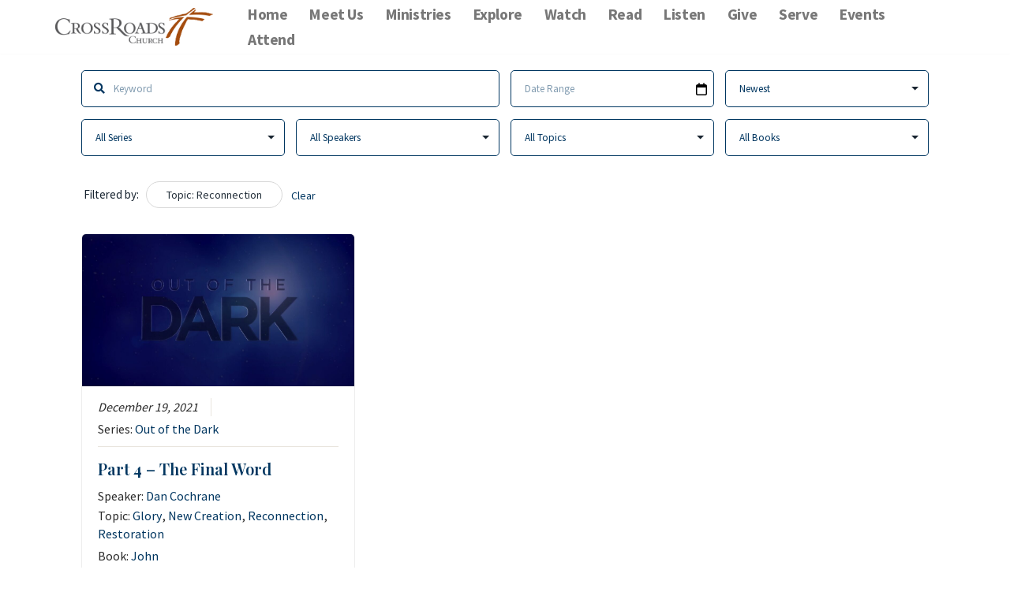

--- FILE ---
content_type: text/html; charset=UTF-8
request_url: https://crossroadsmessages.ca/sermons/?sermon_topics=/reconnection/
body_size: 22682
content:

<!-- Get Theme Header -->
    <!DOCTYPE html>
<html lang="en-US">

<head>
	
	<meta charset="UTF-8">
	<meta name="viewport" content="width=device-width, initial-scale=1, minimum-scale=1">
	<link rel="profile" href="http://gmpg.org/xfn/11">
		<title>Sermons &#8211; CrossRoads Message Library</title>
<meta name='robots' content='max-image-preview:large' />
<link rel='dns-prefetch' href='//www.googletagmanager.com' />
<link rel='dns-prefetch' href='//use.fontawesome.com' />
<link rel='dns-prefetch' href='//fonts.googleapis.com' />
<link rel="alternate" type="application/rss+xml" title="CrossRoads Message Library &raquo; Feed" href="https://crossroadsmessages.ca/feed/" />
<link rel="alternate" type="application/rss+xml" title="CrossRoads Message Library &raquo; Comments Feed" href="https://crossroadsmessages.ca/comments/feed/" />
<link rel="alternate" type="application/rss+xml" title="CrossRoads Message Library &raquo; Sermons Feed" href="https://crossroadsmessages.ca/sermons/feed/" />
<style id='wp-img-auto-sizes-contain-inline-css'>
img:is([sizes=auto i],[sizes^="auto," i]){contain-intrinsic-size:3000px 1500px}
/*# sourceURL=wp-img-auto-sizes-contain-inline-css */
</style>
<style id='wp-emoji-styles-inline-css'>

	img.wp-smiley, img.emoji {
		display: inline !important;
		border: none !important;
		box-shadow: none !important;
		height: 1em !important;
		width: 1em !important;
		margin: 0 0.07em !important;
		vertical-align: -0.1em !important;
		background: none !important;
		padding: 0 !important;
	}
/*# sourceURL=wp-emoji-styles-inline-css */
</style>
<style id='wp-block-library-inline-css'>
:root{--wp-block-synced-color:#7a00df;--wp-block-synced-color--rgb:122,0,223;--wp-bound-block-color:var(--wp-block-synced-color);--wp-editor-canvas-background:#ddd;--wp-admin-theme-color:#007cba;--wp-admin-theme-color--rgb:0,124,186;--wp-admin-theme-color-darker-10:#006ba1;--wp-admin-theme-color-darker-10--rgb:0,107,160.5;--wp-admin-theme-color-darker-20:#005a87;--wp-admin-theme-color-darker-20--rgb:0,90,135;--wp-admin-border-width-focus:2px}@media (min-resolution:192dpi){:root{--wp-admin-border-width-focus:1.5px}}.wp-element-button{cursor:pointer}:root .has-very-light-gray-background-color{background-color:#eee}:root .has-very-dark-gray-background-color{background-color:#313131}:root .has-very-light-gray-color{color:#eee}:root .has-very-dark-gray-color{color:#313131}:root .has-vivid-green-cyan-to-vivid-cyan-blue-gradient-background{background:linear-gradient(135deg,#00d084,#0693e3)}:root .has-purple-crush-gradient-background{background:linear-gradient(135deg,#34e2e4,#4721fb 50%,#ab1dfe)}:root .has-hazy-dawn-gradient-background{background:linear-gradient(135deg,#faaca8,#dad0ec)}:root .has-subdued-olive-gradient-background{background:linear-gradient(135deg,#fafae1,#67a671)}:root .has-atomic-cream-gradient-background{background:linear-gradient(135deg,#fdd79a,#004a59)}:root .has-nightshade-gradient-background{background:linear-gradient(135deg,#330968,#31cdcf)}:root .has-midnight-gradient-background{background:linear-gradient(135deg,#020381,#2874fc)}:root{--wp--preset--font-size--normal:16px;--wp--preset--font-size--huge:42px}.has-regular-font-size{font-size:1em}.has-larger-font-size{font-size:2.625em}.has-normal-font-size{font-size:var(--wp--preset--font-size--normal)}.has-huge-font-size{font-size:var(--wp--preset--font-size--huge)}.has-text-align-center{text-align:center}.has-text-align-left{text-align:left}.has-text-align-right{text-align:right}.has-fit-text{white-space:nowrap!important}#end-resizable-editor-section{display:none}.aligncenter{clear:both}.items-justified-left{justify-content:flex-start}.items-justified-center{justify-content:center}.items-justified-right{justify-content:flex-end}.items-justified-space-between{justify-content:space-between}.screen-reader-text{border:0;clip-path:inset(50%);height:1px;margin:-1px;overflow:hidden;padding:0;position:absolute;width:1px;word-wrap:normal!important}.screen-reader-text:focus{background-color:#ddd;clip-path:none;color:#444;display:block;font-size:1em;height:auto;left:5px;line-height:normal;padding:15px 23px 14px;text-decoration:none;top:5px;width:auto;z-index:100000}html :where(.has-border-color){border-style:solid}html :where([style*=border-top-color]){border-top-style:solid}html :where([style*=border-right-color]){border-right-style:solid}html :where([style*=border-bottom-color]){border-bottom-style:solid}html :where([style*=border-left-color]){border-left-style:solid}html :where([style*=border-width]){border-style:solid}html :where([style*=border-top-width]){border-top-style:solid}html :where([style*=border-right-width]){border-right-style:solid}html :where([style*=border-bottom-width]){border-bottom-style:solid}html :where([style*=border-left-width]){border-left-style:solid}html :where(img[class*=wp-image-]){height:auto;max-width:100%}:where(figure){margin:0 0 1em}html :where(.is-position-sticky){--wp-admin--admin-bar--position-offset:var(--wp-admin--admin-bar--height,0px)}@media screen and (max-width:600px){html :where(.is-position-sticky){--wp-admin--admin-bar--position-offset:0px}}

/*# sourceURL=wp-block-library-inline-css */
</style><style id='wp-block-heading-inline-css'>
h1:where(.wp-block-heading).has-background,h2:where(.wp-block-heading).has-background,h3:where(.wp-block-heading).has-background,h4:where(.wp-block-heading).has-background,h5:where(.wp-block-heading).has-background,h6:where(.wp-block-heading).has-background{padding:1.25em 2.375em}h1.has-text-align-left[style*=writing-mode]:where([style*=vertical-lr]),h1.has-text-align-right[style*=writing-mode]:where([style*=vertical-rl]),h2.has-text-align-left[style*=writing-mode]:where([style*=vertical-lr]),h2.has-text-align-right[style*=writing-mode]:where([style*=vertical-rl]),h3.has-text-align-left[style*=writing-mode]:where([style*=vertical-lr]),h3.has-text-align-right[style*=writing-mode]:where([style*=vertical-rl]),h4.has-text-align-left[style*=writing-mode]:where([style*=vertical-lr]),h4.has-text-align-right[style*=writing-mode]:where([style*=vertical-rl]),h5.has-text-align-left[style*=writing-mode]:where([style*=vertical-lr]),h5.has-text-align-right[style*=writing-mode]:where([style*=vertical-rl]),h6.has-text-align-left[style*=writing-mode]:where([style*=vertical-lr]),h6.has-text-align-right[style*=writing-mode]:where([style*=vertical-rl]){rotate:180deg}
/*# sourceURL=https://crossroadsmessages.ca/wp-includes/blocks/heading/style.min.css */
</style>
<style id='wp-block-image-inline-css'>
.wp-block-image>a,.wp-block-image>figure>a{display:inline-block}.wp-block-image img{box-sizing:border-box;height:auto;max-width:100%;vertical-align:bottom}@media not (prefers-reduced-motion){.wp-block-image img.hide{visibility:hidden}.wp-block-image img.show{animation:show-content-image .4s}}.wp-block-image[style*=border-radius] img,.wp-block-image[style*=border-radius]>a{border-radius:inherit}.wp-block-image.has-custom-border img{box-sizing:border-box}.wp-block-image.aligncenter{text-align:center}.wp-block-image.alignfull>a,.wp-block-image.alignwide>a{width:100%}.wp-block-image.alignfull img,.wp-block-image.alignwide img{height:auto;width:100%}.wp-block-image .aligncenter,.wp-block-image .alignleft,.wp-block-image .alignright,.wp-block-image.aligncenter,.wp-block-image.alignleft,.wp-block-image.alignright{display:table}.wp-block-image .aligncenter>figcaption,.wp-block-image .alignleft>figcaption,.wp-block-image .alignright>figcaption,.wp-block-image.aligncenter>figcaption,.wp-block-image.alignleft>figcaption,.wp-block-image.alignright>figcaption{caption-side:bottom;display:table-caption}.wp-block-image .alignleft{float:left;margin:.5em 1em .5em 0}.wp-block-image .alignright{float:right;margin:.5em 0 .5em 1em}.wp-block-image .aligncenter{margin-left:auto;margin-right:auto}.wp-block-image :where(figcaption){margin-bottom:1em;margin-top:.5em}.wp-block-image.is-style-circle-mask img{border-radius:9999px}@supports ((-webkit-mask-image:none) or (mask-image:none)) or (-webkit-mask-image:none){.wp-block-image.is-style-circle-mask img{border-radius:0;-webkit-mask-image:url('data:image/svg+xml;utf8,<svg viewBox="0 0 100 100" xmlns="http://www.w3.org/2000/svg"><circle cx="50" cy="50" r="50"/></svg>');mask-image:url('data:image/svg+xml;utf8,<svg viewBox="0 0 100 100" xmlns="http://www.w3.org/2000/svg"><circle cx="50" cy="50" r="50"/></svg>');mask-mode:alpha;-webkit-mask-position:center;mask-position:center;-webkit-mask-repeat:no-repeat;mask-repeat:no-repeat;-webkit-mask-size:contain;mask-size:contain}}:root :where(.wp-block-image.is-style-rounded img,.wp-block-image .is-style-rounded img){border-radius:9999px}.wp-block-image figure{margin:0}.wp-lightbox-container{display:flex;flex-direction:column;position:relative}.wp-lightbox-container img{cursor:zoom-in}.wp-lightbox-container img:hover+button{opacity:1}.wp-lightbox-container button{align-items:center;backdrop-filter:blur(16px) saturate(180%);background-color:#5a5a5a40;border:none;border-radius:4px;cursor:zoom-in;display:flex;height:20px;justify-content:center;opacity:0;padding:0;position:absolute;right:16px;text-align:center;top:16px;width:20px;z-index:100}@media not (prefers-reduced-motion){.wp-lightbox-container button{transition:opacity .2s ease}}.wp-lightbox-container button:focus-visible{outline:3px auto #5a5a5a40;outline:3px auto -webkit-focus-ring-color;outline-offset:3px}.wp-lightbox-container button:hover{cursor:pointer;opacity:1}.wp-lightbox-container button:focus{opacity:1}.wp-lightbox-container button:focus,.wp-lightbox-container button:hover,.wp-lightbox-container button:not(:hover):not(:active):not(.has-background){background-color:#5a5a5a40;border:none}.wp-lightbox-overlay{box-sizing:border-box;cursor:zoom-out;height:100vh;left:0;overflow:hidden;position:fixed;top:0;visibility:hidden;width:100%;z-index:100000}.wp-lightbox-overlay .close-button{align-items:center;cursor:pointer;display:flex;justify-content:center;min-height:40px;min-width:40px;padding:0;position:absolute;right:calc(env(safe-area-inset-right) + 16px);top:calc(env(safe-area-inset-top) + 16px);z-index:5000000}.wp-lightbox-overlay .close-button:focus,.wp-lightbox-overlay .close-button:hover,.wp-lightbox-overlay .close-button:not(:hover):not(:active):not(.has-background){background:none;border:none}.wp-lightbox-overlay .lightbox-image-container{height:var(--wp--lightbox-container-height);left:50%;overflow:hidden;position:absolute;top:50%;transform:translate(-50%,-50%);transform-origin:top left;width:var(--wp--lightbox-container-width);z-index:9999999999}.wp-lightbox-overlay .wp-block-image{align-items:center;box-sizing:border-box;display:flex;height:100%;justify-content:center;margin:0;position:relative;transform-origin:0 0;width:100%;z-index:3000000}.wp-lightbox-overlay .wp-block-image img{height:var(--wp--lightbox-image-height);min-height:var(--wp--lightbox-image-height);min-width:var(--wp--lightbox-image-width);width:var(--wp--lightbox-image-width)}.wp-lightbox-overlay .wp-block-image figcaption{display:none}.wp-lightbox-overlay button{background:none;border:none}.wp-lightbox-overlay .scrim{background-color:#fff;height:100%;opacity:.9;position:absolute;width:100%;z-index:2000000}.wp-lightbox-overlay.active{visibility:visible}@media not (prefers-reduced-motion){.wp-lightbox-overlay.active{animation:turn-on-visibility .25s both}.wp-lightbox-overlay.active img{animation:turn-on-visibility .35s both}.wp-lightbox-overlay.show-closing-animation:not(.active){animation:turn-off-visibility .35s both}.wp-lightbox-overlay.show-closing-animation:not(.active) img{animation:turn-off-visibility .25s both}.wp-lightbox-overlay.zoom.active{animation:none;opacity:1;visibility:visible}.wp-lightbox-overlay.zoom.active .lightbox-image-container{animation:lightbox-zoom-in .4s}.wp-lightbox-overlay.zoom.active .lightbox-image-container img{animation:none}.wp-lightbox-overlay.zoom.active .scrim{animation:turn-on-visibility .4s forwards}.wp-lightbox-overlay.zoom.show-closing-animation:not(.active){animation:none}.wp-lightbox-overlay.zoom.show-closing-animation:not(.active) .lightbox-image-container{animation:lightbox-zoom-out .4s}.wp-lightbox-overlay.zoom.show-closing-animation:not(.active) .lightbox-image-container img{animation:none}.wp-lightbox-overlay.zoom.show-closing-animation:not(.active) .scrim{animation:turn-off-visibility .4s forwards}}@keyframes show-content-image{0%{visibility:hidden}99%{visibility:hidden}to{visibility:visible}}@keyframes turn-on-visibility{0%{opacity:0}to{opacity:1}}@keyframes turn-off-visibility{0%{opacity:1;visibility:visible}99%{opacity:0;visibility:visible}to{opacity:0;visibility:hidden}}@keyframes lightbox-zoom-in{0%{transform:translate(calc((-100vw + var(--wp--lightbox-scrollbar-width))/2 + var(--wp--lightbox-initial-left-position)),calc(-50vh + var(--wp--lightbox-initial-top-position))) scale(var(--wp--lightbox-scale))}to{transform:translate(-50%,-50%) scale(1)}}@keyframes lightbox-zoom-out{0%{transform:translate(-50%,-50%) scale(1);visibility:visible}99%{visibility:visible}to{transform:translate(calc((-100vw + var(--wp--lightbox-scrollbar-width))/2 + var(--wp--lightbox-initial-left-position)),calc(-50vh + var(--wp--lightbox-initial-top-position))) scale(var(--wp--lightbox-scale));visibility:hidden}}
/*# sourceURL=https://crossroadsmessages.ca/wp-includes/blocks/image/style.min.css */
</style>
<style id='wp-block-paragraph-inline-css'>
.is-small-text{font-size:.875em}.is-regular-text{font-size:1em}.is-large-text{font-size:2.25em}.is-larger-text{font-size:3em}.has-drop-cap:not(:focus):first-letter{float:left;font-size:8.4em;font-style:normal;font-weight:100;line-height:.68;margin:.05em .1em 0 0;text-transform:uppercase}body.rtl .has-drop-cap:not(:focus):first-letter{float:none;margin-left:.1em}p.has-drop-cap.has-background{overflow:hidden}:root :where(p.has-background){padding:1.25em 2.375em}:where(p.has-text-color:not(.has-link-color)) a{color:inherit}p.has-text-align-left[style*="writing-mode:vertical-lr"],p.has-text-align-right[style*="writing-mode:vertical-rl"]{rotate:180deg}
/*# sourceURL=https://crossroadsmessages.ca/wp-includes/blocks/paragraph/style.min.css */
</style>
<style id='global-styles-inline-css'>
:root{--wp--preset--aspect-ratio--square: 1;--wp--preset--aspect-ratio--4-3: 4/3;--wp--preset--aspect-ratio--3-4: 3/4;--wp--preset--aspect-ratio--3-2: 3/2;--wp--preset--aspect-ratio--2-3: 2/3;--wp--preset--aspect-ratio--16-9: 16/9;--wp--preset--aspect-ratio--9-16: 9/16;--wp--preset--color--black: #000000;--wp--preset--color--cyan-bluish-gray: #abb8c3;--wp--preset--color--white: #ffffff;--wp--preset--color--pale-pink: #f78da7;--wp--preset--color--vivid-red: #cf2e2e;--wp--preset--color--luminous-vivid-orange: #ff6900;--wp--preset--color--luminous-vivid-amber: #fcb900;--wp--preset--color--light-green-cyan: #7bdcb5;--wp--preset--color--vivid-green-cyan: #00d084;--wp--preset--color--pale-cyan-blue: #8ed1fc;--wp--preset--color--vivid-cyan-blue: #0693e3;--wp--preset--color--vivid-purple: #9b51e0;--wp--preset--color--neve-link-color: var(--nv-primary-accent);--wp--preset--color--neve-link-hover-color: var(--nv-secondary-accent);--wp--preset--color--nv-site-bg: var(--nv-site-bg);--wp--preset--color--nv-light-bg: var(--nv-light-bg);--wp--preset--color--nv-dark-bg: var(--nv-dark-bg);--wp--preset--color--neve-text-color: var(--nv-text-color);--wp--preset--color--nv-text-dark-bg: var(--nv-text-dark-bg);--wp--preset--color--nv-c-1: var(--nv-c-1);--wp--preset--color--nv-c-2: var(--nv-c-2);--wp--preset--gradient--vivid-cyan-blue-to-vivid-purple: linear-gradient(135deg,rgb(6,147,227) 0%,rgb(155,81,224) 100%);--wp--preset--gradient--light-green-cyan-to-vivid-green-cyan: linear-gradient(135deg,rgb(122,220,180) 0%,rgb(0,208,130) 100%);--wp--preset--gradient--luminous-vivid-amber-to-luminous-vivid-orange: linear-gradient(135deg,rgb(252,185,0) 0%,rgb(255,105,0) 100%);--wp--preset--gradient--luminous-vivid-orange-to-vivid-red: linear-gradient(135deg,rgb(255,105,0) 0%,rgb(207,46,46) 100%);--wp--preset--gradient--very-light-gray-to-cyan-bluish-gray: linear-gradient(135deg,rgb(238,238,238) 0%,rgb(169,184,195) 100%);--wp--preset--gradient--cool-to-warm-spectrum: linear-gradient(135deg,rgb(74,234,220) 0%,rgb(151,120,209) 20%,rgb(207,42,186) 40%,rgb(238,44,130) 60%,rgb(251,105,98) 80%,rgb(254,248,76) 100%);--wp--preset--gradient--blush-light-purple: linear-gradient(135deg,rgb(255,206,236) 0%,rgb(152,150,240) 100%);--wp--preset--gradient--blush-bordeaux: linear-gradient(135deg,rgb(254,205,165) 0%,rgb(254,45,45) 50%,rgb(107,0,62) 100%);--wp--preset--gradient--luminous-dusk: linear-gradient(135deg,rgb(255,203,112) 0%,rgb(199,81,192) 50%,rgb(65,88,208) 100%);--wp--preset--gradient--pale-ocean: linear-gradient(135deg,rgb(255,245,203) 0%,rgb(182,227,212) 50%,rgb(51,167,181) 100%);--wp--preset--gradient--electric-grass: linear-gradient(135deg,rgb(202,248,128) 0%,rgb(113,206,126) 100%);--wp--preset--gradient--midnight: linear-gradient(135deg,rgb(2,3,129) 0%,rgb(40,116,252) 100%);--wp--preset--font-size--small: 13px;--wp--preset--font-size--medium: 20px;--wp--preset--font-size--large: 36px;--wp--preset--font-size--x-large: 42px;--wp--preset--spacing--20: 0.44rem;--wp--preset--spacing--30: 0.67rem;--wp--preset--spacing--40: 1rem;--wp--preset--spacing--50: 1.5rem;--wp--preset--spacing--60: 2.25rem;--wp--preset--spacing--70: 3.38rem;--wp--preset--spacing--80: 5.06rem;--wp--preset--shadow--natural: 6px 6px 9px rgba(0, 0, 0, 0.2);--wp--preset--shadow--deep: 12px 12px 50px rgba(0, 0, 0, 0.4);--wp--preset--shadow--sharp: 6px 6px 0px rgba(0, 0, 0, 0.2);--wp--preset--shadow--outlined: 6px 6px 0px -3px rgb(255, 255, 255), 6px 6px rgb(0, 0, 0);--wp--preset--shadow--crisp: 6px 6px 0px rgb(0, 0, 0);}:where(.is-layout-flex){gap: 0.5em;}:where(.is-layout-grid){gap: 0.5em;}body .is-layout-flex{display: flex;}.is-layout-flex{flex-wrap: wrap;align-items: center;}.is-layout-flex > :is(*, div){margin: 0;}body .is-layout-grid{display: grid;}.is-layout-grid > :is(*, div){margin: 0;}:where(.wp-block-columns.is-layout-flex){gap: 2em;}:where(.wp-block-columns.is-layout-grid){gap: 2em;}:where(.wp-block-post-template.is-layout-flex){gap: 1.25em;}:where(.wp-block-post-template.is-layout-grid){gap: 1.25em;}.has-black-color{color: var(--wp--preset--color--black) !important;}.has-cyan-bluish-gray-color{color: var(--wp--preset--color--cyan-bluish-gray) !important;}.has-white-color{color: var(--wp--preset--color--white) !important;}.has-pale-pink-color{color: var(--wp--preset--color--pale-pink) !important;}.has-vivid-red-color{color: var(--wp--preset--color--vivid-red) !important;}.has-luminous-vivid-orange-color{color: var(--wp--preset--color--luminous-vivid-orange) !important;}.has-luminous-vivid-amber-color{color: var(--wp--preset--color--luminous-vivid-amber) !important;}.has-light-green-cyan-color{color: var(--wp--preset--color--light-green-cyan) !important;}.has-vivid-green-cyan-color{color: var(--wp--preset--color--vivid-green-cyan) !important;}.has-pale-cyan-blue-color{color: var(--wp--preset--color--pale-cyan-blue) !important;}.has-vivid-cyan-blue-color{color: var(--wp--preset--color--vivid-cyan-blue) !important;}.has-vivid-purple-color{color: var(--wp--preset--color--vivid-purple) !important;}.has-neve-link-color-color{color: var(--wp--preset--color--neve-link-color) !important;}.has-neve-link-hover-color-color{color: var(--wp--preset--color--neve-link-hover-color) !important;}.has-nv-site-bg-color{color: var(--wp--preset--color--nv-site-bg) !important;}.has-nv-light-bg-color{color: var(--wp--preset--color--nv-light-bg) !important;}.has-nv-dark-bg-color{color: var(--wp--preset--color--nv-dark-bg) !important;}.has-neve-text-color-color{color: var(--wp--preset--color--neve-text-color) !important;}.has-nv-text-dark-bg-color{color: var(--wp--preset--color--nv-text-dark-bg) !important;}.has-nv-c-1-color{color: var(--wp--preset--color--nv-c-1) !important;}.has-nv-c-2-color{color: var(--wp--preset--color--nv-c-2) !important;}.has-black-background-color{background-color: var(--wp--preset--color--black) !important;}.has-cyan-bluish-gray-background-color{background-color: var(--wp--preset--color--cyan-bluish-gray) !important;}.has-white-background-color{background-color: var(--wp--preset--color--white) !important;}.has-pale-pink-background-color{background-color: var(--wp--preset--color--pale-pink) !important;}.has-vivid-red-background-color{background-color: var(--wp--preset--color--vivid-red) !important;}.has-luminous-vivid-orange-background-color{background-color: var(--wp--preset--color--luminous-vivid-orange) !important;}.has-luminous-vivid-amber-background-color{background-color: var(--wp--preset--color--luminous-vivid-amber) !important;}.has-light-green-cyan-background-color{background-color: var(--wp--preset--color--light-green-cyan) !important;}.has-vivid-green-cyan-background-color{background-color: var(--wp--preset--color--vivid-green-cyan) !important;}.has-pale-cyan-blue-background-color{background-color: var(--wp--preset--color--pale-cyan-blue) !important;}.has-vivid-cyan-blue-background-color{background-color: var(--wp--preset--color--vivid-cyan-blue) !important;}.has-vivid-purple-background-color{background-color: var(--wp--preset--color--vivid-purple) !important;}.has-neve-link-color-background-color{background-color: var(--wp--preset--color--neve-link-color) !important;}.has-neve-link-hover-color-background-color{background-color: var(--wp--preset--color--neve-link-hover-color) !important;}.has-nv-site-bg-background-color{background-color: var(--wp--preset--color--nv-site-bg) !important;}.has-nv-light-bg-background-color{background-color: var(--wp--preset--color--nv-light-bg) !important;}.has-nv-dark-bg-background-color{background-color: var(--wp--preset--color--nv-dark-bg) !important;}.has-neve-text-color-background-color{background-color: var(--wp--preset--color--neve-text-color) !important;}.has-nv-text-dark-bg-background-color{background-color: var(--wp--preset--color--nv-text-dark-bg) !important;}.has-nv-c-1-background-color{background-color: var(--wp--preset--color--nv-c-1) !important;}.has-nv-c-2-background-color{background-color: var(--wp--preset--color--nv-c-2) !important;}.has-black-border-color{border-color: var(--wp--preset--color--black) !important;}.has-cyan-bluish-gray-border-color{border-color: var(--wp--preset--color--cyan-bluish-gray) !important;}.has-white-border-color{border-color: var(--wp--preset--color--white) !important;}.has-pale-pink-border-color{border-color: var(--wp--preset--color--pale-pink) !important;}.has-vivid-red-border-color{border-color: var(--wp--preset--color--vivid-red) !important;}.has-luminous-vivid-orange-border-color{border-color: var(--wp--preset--color--luminous-vivid-orange) !important;}.has-luminous-vivid-amber-border-color{border-color: var(--wp--preset--color--luminous-vivid-amber) !important;}.has-light-green-cyan-border-color{border-color: var(--wp--preset--color--light-green-cyan) !important;}.has-vivid-green-cyan-border-color{border-color: var(--wp--preset--color--vivid-green-cyan) !important;}.has-pale-cyan-blue-border-color{border-color: var(--wp--preset--color--pale-cyan-blue) !important;}.has-vivid-cyan-blue-border-color{border-color: var(--wp--preset--color--vivid-cyan-blue) !important;}.has-vivid-purple-border-color{border-color: var(--wp--preset--color--vivid-purple) !important;}.has-neve-link-color-border-color{border-color: var(--wp--preset--color--neve-link-color) !important;}.has-neve-link-hover-color-border-color{border-color: var(--wp--preset--color--neve-link-hover-color) !important;}.has-nv-site-bg-border-color{border-color: var(--wp--preset--color--nv-site-bg) !important;}.has-nv-light-bg-border-color{border-color: var(--wp--preset--color--nv-light-bg) !important;}.has-nv-dark-bg-border-color{border-color: var(--wp--preset--color--nv-dark-bg) !important;}.has-neve-text-color-border-color{border-color: var(--wp--preset--color--neve-text-color) !important;}.has-nv-text-dark-bg-border-color{border-color: var(--wp--preset--color--nv-text-dark-bg) !important;}.has-nv-c-1-border-color{border-color: var(--wp--preset--color--nv-c-1) !important;}.has-nv-c-2-border-color{border-color: var(--wp--preset--color--nv-c-2) !important;}.has-vivid-cyan-blue-to-vivid-purple-gradient-background{background: var(--wp--preset--gradient--vivid-cyan-blue-to-vivid-purple) !important;}.has-light-green-cyan-to-vivid-green-cyan-gradient-background{background: var(--wp--preset--gradient--light-green-cyan-to-vivid-green-cyan) !important;}.has-luminous-vivid-amber-to-luminous-vivid-orange-gradient-background{background: var(--wp--preset--gradient--luminous-vivid-amber-to-luminous-vivid-orange) !important;}.has-luminous-vivid-orange-to-vivid-red-gradient-background{background: var(--wp--preset--gradient--luminous-vivid-orange-to-vivid-red) !important;}.has-very-light-gray-to-cyan-bluish-gray-gradient-background{background: var(--wp--preset--gradient--very-light-gray-to-cyan-bluish-gray) !important;}.has-cool-to-warm-spectrum-gradient-background{background: var(--wp--preset--gradient--cool-to-warm-spectrum) !important;}.has-blush-light-purple-gradient-background{background: var(--wp--preset--gradient--blush-light-purple) !important;}.has-blush-bordeaux-gradient-background{background: var(--wp--preset--gradient--blush-bordeaux) !important;}.has-luminous-dusk-gradient-background{background: var(--wp--preset--gradient--luminous-dusk) !important;}.has-pale-ocean-gradient-background{background: var(--wp--preset--gradient--pale-ocean) !important;}.has-electric-grass-gradient-background{background: var(--wp--preset--gradient--electric-grass) !important;}.has-midnight-gradient-background{background: var(--wp--preset--gradient--midnight) !important;}.has-small-font-size{font-size: var(--wp--preset--font-size--small) !important;}.has-medium-font-size{font-size: var(--wp--preset--font-size--medium) !important;}.has-large-font-size{font-size: var(--wp--preset--font-size--large) !important;}.has-x-large-font-size{font-size: var(--wp--preset--font-size--x-large) !important;}
/*# sourceURL=global-styles-inline-css */
</style>

<style id='classic-theme-styles-inline-css'>
/*! This file is auto-generated */
.wp-block-button__link{color:#fff;background-color:#32373c;border-radius:9999px;box-shadow:none;text-decoration:none;padding:calc(.667em + 2px) calc(1.333em + 2px);font-size:1.125em}.wp-block-file__button{background:#32373c;color:#fff;text-decoration:none}
/*# sourceURL=/wp-includes/css/classic-themes.min.css */
</style>
<link rel='stylesheet' id='asp-pro-frontend-styling-css' href='https://crossroadsmessages.ca/wp-content/plugins/advanced-sermons-pro/styling/css/asp-pro-frontend.css?ver=2.3' media='all' />
<link rel='stylesheet' id='asp-frontend-styling-css' href='https://crossroadsmessages.ca/wp-content/plugins/advanced-sermons/styling/css/asp-frontend.css?ver=3.7' media='all' />
<link rel='stylesheet' id='asp-font-awesome-free-css' href='//use.fontawesome.com/releases/v5.14.0/css/all.css?ver=5.14.0' media='all' />
<link rel='stylesheet' id='asp-media-player-css' href='https://crossroadsmessages.ca/wp-content/plugins/advanced-sermons/styling/media-player/asp-media-player.css?ver=3.7' media='all' />
<link rel='stylesheet' id='neve-style-css' href='https://crossroadsmessages.ca/wp-content/themes/neve/style-main-new.min.css?ver=3.8.16' media='all' />
<style id='neve-style-inline-css'>
.nv-meta-list li.meta:not(:last-child):after { content:"/" }.nv-meta-list .no-mobile{
			display:none;
		}.nv-meta-list li.last::after{
			content: ""!important;
		}@media (min-width: 769px) {
			.nv-meta-list .no-mobile {
				display: inline-block;
			}
			.nv-meta-list li.last:not(:last-child)::after {
		 		content: "/" !important;
			}
		}
 :root{ --container: 748px;--postwidth:100%; --primarybtnbg: var(--nv-primary-accent); --secondarybtnbg: var(--nv-site-bg); --primarybtnhoverbg: var(--nv-secondary-accent); --secondarybtnhoverbg: var(--nv-light-bg); --primarybtncolor: var(--nv-light-bg); --secondarybtncolor: var(--nv-primary-accent); --primarybtnhovercolor: #ffffff; --secondarybtnhovercolor: var(--nv-secondary-accent);--primarybtnborderradius:0;--secondarybtnborderradius:0;--secondarybtnborderwidth:2px;--btnpadding:12px 24px;--primarybtnpadding:12px 24px;--secondarybtnpadding:calc(12px - 2px) calc(24px - 2px); --btnfs: 14px; --btnlineheight: 1.6em; --bodyfontfamily: "Source Sans Pro"; --bodyfontsize: 16px; --bodylineheight: 1.7em; --bodyletterspacing: 0px; --bodyfontweight: 400; --bodytexttransform: none; --headingsfontfamily: "Playfair Display"; --h1fontsize: 39px; --h1fontweight: 600; --h1lineheight: 1.2em; --h1letterspacing: 0px; --h1texttransform: none; --h2fontsize: 28px; --h2fontweight: 600; --h2lineheight: 1.3em; --h2letterspacing: 0px; --h2texttransform: none; --h3fontsize: 20px; --h3fontweight: 600; --h3lineheight: 1.3em; --h3letterspacing: 0px; --h3texttransform: none; --h4fontsize: 16px; --h4fontweight: 600; --h4lineheight: 1.3em; --h4letterspacing: 0px; --h4texttransform: none; --h5fontsize: 14px; --h5fontweight: 600; --h5lineheight: 1.3em; --h5letterspacing: 0px; --h5texttransform: none; --h6fontsize: 14px; --h6fontweight: 600; --h6lineheight: 1.3em; --h6letterspacing: 0px; --h6texttransform: none;--formfieldborderwidth:2px;--formfieldborderradius:0; --formfieldbgcolor: var(--nv-site-bg); --formfieldbordercolor: var(--nv-light-bg); --formfieldcolor: var(--nv-text-color);--formfieldpadding:10px 12px 10px 12px;; } .single-post-container .alignfull > [class*="__inner-container"], .single-post-container .alignwide > [class*="__inner-container"]{ max-width:718px } .nv-meta-list{ --avatarsize: 20px; } .single .nv-meta-list{ --avatarsize: 20px; } .blog .blog-entry-title, .archive .blog-entry-title{ --fontsize: 28px; } .single h1.entry-title{ --fontsize: 28px; } .neve-main{ --boxshadow:0 3px 6px -5px rgba(0, 0, 0, 0.1), 0 4px 8px rgba(0, 0, 0, 0.1); } .nv-is-boxed.nv-comments-wrap{ --padding:20px; } .nv-is-boxed.comment-respond{ --padding:20px; } .single:not(.single-product), .page{ --c-vspace:0 0 0 0;; } .global-styled{ --bgcolor: var(--nv-site-bg); } .header-top{ --rowbcolor: var(--nv-light-bg); --color: var(--nv-text-color);--bgimage:none;--bgposition:50% 50%;;--bgoverlayopacity:0.5; } .header-main{ --rowbcolor: var(--nv-light-bg); --color: var(--nv-text-color); --bgcolor: var(--nv-site-bg); } .header-bottom{ --rowbcolor: var(--nv-light-bg); --color: var(--nv-text-color); --bgcolor: #ffffff; } .header-menu-sidebar-bg{ --justify: flex-start; --textalign: left;--flexg: 1;--wrapdropdownwidth: auto; --color: var(--nv-text-color); --bgcolor: var(--nv-site-bg); } .header-menu-sidebar{ width: 360px; } .builder-item--logo{ --maxwidth: 110px; --fs: 24px;--padding:10px 0;--margin:0; --textalign: left;--justify: flex-start; } .builder-item--nav-icon,.header-menu-sidebar .close-sidebar-panel .navbar-toggle{ --borderradius:0;--borderwidth:1px; } .builder-item--nav-icon{ --label-margin:0 5px 0 0;;--padding:10px 15px;--margin:0; } .builder-item--primary-menu{ --color: #777777; --hovercolor: var(--nv-light-bg); --hovertextcolor: var(--nv-secondary-accent); --activecolor: var(--nv-secondary-accent); --spacing: 20px; --height: 25px;--padding:0;--margin:0; --fontsize: 1em; --lineheight: 1.6em; --letterspacing: 0px; --fontweight: 700; --texttransform: capitalize; --iconsize: 1em; } .hfg-is-group.has-primary-menu .inherit-ff{ --inheritedfw: 700; } .footer-top-inner .row{ grid-template-columns:1fr 1fr 1fr; --valign: flex-start; } .footer-top{ --rowbwidth:0px; --rowbcolor: var(--nv-dark-bg); --color: var(--nv-text-color); --bgcolor: #ffffff; } .footer-main-inner .row{ grid-template-columns:1fr 1fr 1fr; --valign: flex-start; } .footer-main{ --rowbwidth:0px; --rowbcolor: var(--nv-light-bg); --color: var(--nv-text-color); --bgcolor: var(--nv-site-bg); } .footer-bottom-inner .row{ grid-template-columns:1fr 1fr 1fr; --valign: flex-end; } .footer-bottom{ --rowbwidth:0px; --rowbcolor: var(--nv-dark-bg); --color: var(--nv-dark-bg); --bgcolor: var(--nv-text-dark-bg); } .builder-item--footer-one-widgets{ --padding:0;--margin:0; --textalign: left;--justify: flex-start; } .builder-item--footer-two-widgets{ --padding:0;--margin:0; --textalign: left;--justify: flex-start; } .builder-item--footer-three-widgets{ --padding:0;--margin:0; --textalign: left;--justify: flex-start; } @media(min-width: 576px){ :root{ --container: 992px;--postwidth:50%;--btnpadding:12px 24px;--primarybtnpadding:12px 24px;--secondarybtnpadding:calc(12px - 2px) calc(24px - 2px); --btnfs: 14px; --btnlineheight: 1.6em; --bodyfontsize: 16px; --bodylineheight: 1.7em; --bodyletterspacing: 0px; --h1fontsize: 55px; --h1lineheight: 1.3em; --h1letterspacing: 0px; --h2fontsize: 34px; --h2lineheight: 1.3em; --h2letterspacing: 0px; --h3fontsize: 20px; --h3lineheight: 1.3em; --h3letterspacing: 0px; --h4fontsize: 16px; --h4lineheight: 1.3em; --h4letterspacing: 0px; --h5fontsize: 14px; --h5lineheight: 1.3em; --h5letterspacing: 0px; --h6fontsize: 14px; --h6lineheight: 1.3em; --h6letterspacing: 0px; } .single-post-container .alignfull > [class*="__inner-container"], .single-post-container .alignwide > [class*="__inner-container"]{ max-width:962px } .nv-meta-list{ --avatarsize: 20px; } .single .nv-meta-list{ --avatarsize: 20px; } .blog .blog-entry-title, .archive .blog-entry-title{ --fontsize: 32px; } .single h1.entry-title{ --fontsize: 40px; } .nv-is-boxed.nv-comments-wrap{ --padding:30px; } .nv-is-boxed.comment-respond{ --padding:30px; } .single:not(.single-product), .page{ --c-vspace:0 0 0 0;; } .header-menu-sidebar-bg{ --justify: flex-start; --textalign: left;--flexg: 1;--wrapdropdownwidth: auto; } .header-menu-sidebar{ width: 360px; } .builder-item--logo{ --maxwidth: 213px; --fs: 24px;--padding:10px 0;--margin:0; --textalign: left;--justify: flex-start; } .builder-item--nav-icon{ --label-margin:0 5px 0 0;;--padding:10px 15px;--margin:0; } .builder-item--primary-menu{ --spacing: 20px; --height: 25px;--padding:0;--margin:0; --fontsize: 1em; --lineheight: 1.6em; --letterspacing: 0px; --iconsize: 1em; } .footer-top{ --rowbwidth:0px; } .footer-main{ --rowbwidth:0px; } .footer-bottom{ --rowbwidth:0px; } .builder-item--footer-one-widgets{ --padding:0;--margin:0; --textalign: left;--justify: flex-start; } .builder-item--footer-two-widgets{ --padding:0;--margin:0; --textalign: left;--justify: flex-start; } .builder-item--footer-three-widgets{ --padding:0;--margin:0; --textalign: left;--justify: flex-start; } }@media(min-width: 960px){ :root{ --container: 1170px;--postwidth:50%;--btnpadding:12px 24px;--primarybtnpadding:12px 24px;--secondarybtnpadding:calc(12px - 2px) calc(24px - 2px); --btnfs: 18px; --btnlineheight: 1.6em; --bodyfontsize: 17px; --bodylineheight: 1.7em; --bodyletterspacing: 0px; --h1fontsize: 70px; --h1lineheight: 1.3em; --h1letterspacing: 0px; --h2fontsize: 46px; --h2lineheight: 1.3em; --h2letterspacing: 0px; --h3fontsize: 24px; --h3lineheight: 1.3em; --h3letterspacing: 0px; --h4fontsize: 20px; --h4lineheight: 1.3em; --h4letterspacing: 0px; --h5fontsize: 16px; --h5lineheight: 1.3em; --h5letterspacing: 0px; --h6fontsize: 16px; --h6lineheight: 1.3em; --h6letterspacing: 0px; } body:not(.single):not(.archive):not(.blog):not(.search):not(.error404) .neve-main > .container .col, body.post-type-archive-course .neve-main > .container .col, body.post-type-archive-llms_membership .neve-main > .container .col{ max-width: 100%; } body:not(.single):not(.archive):not(.blog):not(.search):not(.error404) .nv-sidebar-wrap, body.post-type-archive-course .nv-sidebar-wrap, body.post-type-archive-llms_membership .nv-sidebar-wrap{ max-width: 0%; } .neve-main > .archive-container .nv-index-posts.col{ max-width: 100%; } .neve-main > .archive-container .nv-sidebar-wrap{ max-width: 0%; } .neve-main > .single-post-container .nv-single-post-wrap.col{ max-width: 70%; } .single-post-container .alignfull > [class*="__inner-container"], .single-post-container .alignwide > [class*="__inner-container"]{ max-width:789px } .container-fluid.single-post-container .alignfull > [class*="__inner-container"], .container-fluid.single-post-container .alignwide > [class*="__inner-container"]{ max-width:calc(70% + 15px) } .neve-main > .single-post-container .nv-sidebar-wrap{ max-width: 30%; } .nv-meta-list{ --avatarsize: 20px; } .single .nv-meta-list{ --avatarsize: 20px; } .blog .blog-entry-title, .archive .blog-entry-title{ --fontsize: 32px; } .single h1.entry-title{ --fontsize: 65px; } .nv-is-boxed.nv-comments-wrap{ --padding:40px; } .nv-is-boxed.comment-respond{ --padding:40px; } .single:not(.single-product), .page{ --c-vspace:0 0 0 0;; } .header-menu-sidebar-bg{ --justify: flex-start; --textalign: left;--flexg: 1;--wrapdropdownwidth: auto; } .header-menu-sidebar{ width: 360px; } .builder-item--logo{ --maxwidth: 200px; --fs: 24px;--padding:10px 0;--margin:0; --textalign: left;--justify: flex-start; } .builder-item--nav-icon{ --label-margin:0 5px 0 0;;--padding:10px 15px;--margin:0; } .builder-item--primary-menu{ --spacing: 20px; --height: 25px;--padding:0;--margin:0; --fontsize: 1.15em; --lineheight: 1.6em; --letterspacing: -0.4px; --iconsize: 1.15em; } .footer-top{ --rowbwidth:3px; } .footer-main{ --rowbwidth:0px; } .footer-bottom{ --rowbwidth:3px; } .builder-item--footer-one-widgets{ --padding:0;--margin:0; --textalign: left;--justify: flex-start; } .builder-item--footer-two-widgets{ --padding:0;--margin:0; --textalign: left;--justify: flex-start; } .builder-item--footer-three-widgets{ --padding:0;--margin:0; --textalign: left;--justify: flex-start; } }:root{--nv-primary-accent:#003660;--nv-secondary-accent:#995021;--nv-site-bg:#ffffff;--nv-light-bg:#f1f0ed;--nv-dark-bg:#333333;--nv-text-color:#2b2b2b;--nv-text-dark-bg:#ffffff;--nv-c-1:#056e63;--nv-c-2:#066478;--nv-fallback-ff:Arial, Helvetica, sans-serif;}
/*# sourceURL=neve-style-inline-css */
</style>
<link rel='stylesheet' id='neve-child-style-css' href='https://crossroadsmessages.ca/wp-content/themes/neve-child/style.css?ver=3.8.16' media='all' />
<link rel='stylesheet' id='neve-google-font-source-sans-pro-css' href='//fonts.googleapis.com/css?family=Source+Sans+Pro%3A400%2C700&#038;display=swap&#038;ver=3.8.16' media='all' />
<link rel='stylesheet' id='neve-google-font-playfair-display-css' href='//fonts.googleapis.com/css?family=Playfair+Display%3A400%2C600&#038;display=swap&#038;ver=3.8.16' media='all' />
<script src="https://crossroadsmessages.ca/wp-includes/js/jquery/jquery.min.js?ver=3.7.1" id="jquery-core-js"></script>
<script src="https://crossroadsmessages.ca/wp-includes/js/jquery/jquery-migrate.min.js?ver=3.4.1" id="jquery-migrate-js"></script>

<!-- Google tag (gtag.js) snippet added by Site Kit -->
<!-- Google Analytics snippet added by Site Kit -->
<script src="https://www.googletagmanager.com/gtag/js?id=GT-NMLQ7XB" id="google_gtagjs-js" async></script>
<script id="google_gtagjs-js-after">
window.dataLayer = window.dataLayer || [];function gtag(){dataLayer.push(arguments);}
gtag("set","linker",{"domains":["crossroadsmessages.ca"]});
gtag("js", new Date());
gtag("set", "developer_id.dZTNiMT", true);
gtag("config", "GT-NMLQ7XB");
//# sourceURL=google_gtagjs-js-after
</script>
<link rel="https://api.w.org/" href="https://crossroadsmessages.ca/wp-json/" /><link rel="EditURI" type="application/rsd+xml" title="RSD" href="https://crossroadsmessages.ca/xmlrpc.php?rsd" />
<meta name="generator" content="WordPress 6.9" />

    <style type="text/css">

    /* Accent Color */

    .sermon-title-holder {
        background-color: #003660!important;
    }
    .sermon-wrapper .sermon-title-holder:after,.sermon-wrapper .sermon-featured-image:after {
        background-color: #003660!important;
    }
    .sermon-wrapper .sermon-details, .asp-selected-series-details, .asp-widget-speaker-list-single .asp-list-right .asp-speaker-position {
        background-color: #003660!important;
    }
    .sermon-wrapper .sermon-info .preached-date p {
        color: #003660!important;
    }

    /* Element Design Settings */

        .asp-widget-sermon-list-single, .asp-widget-series-list-single, .asp-widget-speaker-list-single {
         background-color: #f1f0ed!important;     }

    /* Sermon Sidebar */
    
    /* Image Aspect Ratio Settings */

        
        
    </style>

        <!-- Advanced Sermons Custom CSS -->
        <style type="text/css">
            .asp-archive-container {
    padding-top: 10px;
}        </style>
    
    <style type="text/css">

            .sermon-wrapper .sermon-title-holder:after,.sermon-wrapper .sermon-featured-image:after {
            opacity: 0.0;
        }
    
        @media (min-width: 1300px) {
        .post-type-archive .sermon-container_inner, .post-type-archive .sermon-title-holder .sermon-title,
        .page-template .sermon-container_inner, .page-template .sermon-title-holder .sermon-title {
            max-width: 1200px!important;
            margin: auto;
        }
    }
    
        @media (min-width: 1300px) {
        .single-sermons .sermon-container_inner, .single-sermons .sermon-title-holder .sermon-title {
            max-width: 1200px!important;
            margin: auto;
        }
    }
    
            .sermon-title-holder, .sermon-featured-image {
            display: none!important;
        }
    
            .sermon-title-holder {
            background-image: url('https://crossroadsmessages.ca/wp-content/uploads/2023/04/tban_245.png')!important;
        }
    
    
            .asp-column1 {
            width: 100%;
            display: block;
            vertical-align: text-top;
        }
        .asp-column2 {
            display: none;
        }
        @media (min-width: 1400px) {
            .asp-column1 {
                padding-left: 25px;
                padding-right: 25px!important;
                width: auto!important;
            }
        }
        @media (min-width: 1200px) and (max-width: 1400px) {
            .asp-column1 {
                padding-left: 25px;
                padding-right: 25px!important;
                width: auto!important;
            }
        }
        @media (min-width: 1100px) and (max-width: 1200px) {
            .asp-column1 {
                padding-left: 25px;
                padding-right: 25px!important;
                width: auto!important;
            }
        }
    
    
           .sermon-wrapper .sermon-title-holder .sermon-title {
           padding: 10px 0px!important;
           z-index: 1;
           position: relative;
       }
    
    
    @media (max-width: 780px) {
        .sermon-wrapper .sermon-title-holder .sermon-title h1 {
            font-size: 1.5em !important;
            line-height: 1.5em !important;
        }
    }

            .sermon-wrapper {
             background-color: #ffffff!important;         }
    
            .asp-archive-container .asp-series-top-holder,
        .asp-archive-container .asp-speaker-top-holder,
        .sermon-filter-error p,
        .asp-sermon-archive-single-list {
             background-color: #f1f0ed!important;         }
    

    /* Hide Archive Filter */

        .sermon-filter-holder.hide-filter-bar {
        display: none !important;
    }
    

    /* Archive Sermon Title Styling */

    
            .sermon-archive-holder .sermon-archive-single .sermon-master-content p,
        .sermon-archive-holder .sermon-archive-single .sermon-master-content a {
                         font-size: 16px!important;                                 }
    
            .sermon-archive-holder .sermon-archive-details > div p,
        .sermon-archive-holder .sermon-media > div p,
        .asp-sermon-archive-single-list .asp-sermon-archive-bottom-list > div p,
        .asp-sermon-archive-single-list .asp-sermon-archive-top-list > div:not(.asp-sermon-title-list) p {
                         font-size: 16px!important;                                 }
            .sermon-archive-holder .sermon-archive-details > div a,
        .sermon-archive-holder .sermon-media > div a,
        .asp-sermon-archive-single-list .asp-sermon-archive-bottom-list > div a,
        .asp-sermon-archive-single-list .asp-sermon-archive-top-list > div:not(.asp-sermon-title-list) a {
                		     font-size: 16px!important;                     }
    
    
    
    
    
            .asp-archive-filter select,
        .asp-archive-filter .sermon-search-container .asp-filter-search,
        .asp-archive-filter .sermon-date-container .asp-filter-date {
             color: #003660!important;              border-color: #003660!important;                     }
            .asp-archive-filter .sermon-search-container ::placeholder,
        .asp-archive-filter .sermon-date-container ::placeholder,
        .asp-archive-filter .sermon-search-container:before,
        .asp-archive-filter .sermon-date-container .sermon-cancel-icon {
             color: #003660!important;              fill: #003660!important;         }
            .asp-archive-filter select:hover,
        .asp-archive-filter .sermon-search-container .asp-filter-search:hover,
        .asp-archive-filter .sermon-date-container .asp-filter-date:hover {
             color: #333333!important;              border-color: #333333!important;         }
            .asp-archive-filter .sermon-search-container:hover ::placeholder,
        .asp-archive-filter .sermon-date-container:hover ::placeholder,
        .asp-archive-filter .sermon-search-container:hover::before,
        .asp-archive-filter .sermon-date-container:hover .sermon-cancel-icon {
             color: #333333!important;              fill: #333333!important;         }
            .asp-archive-filter .sermon-field-container label {
             color: #003660!important;         }
    
            .asp-sermon-pagination a,
        .asp-load-more-button,
        .asp-series-load-more .asp-series-shortcode-load-more,
        .asp-series-pagination a {
                                                             padding-left: 30px!important; padding-right: 30px!important;              background-color: #995021!important;              border-color: #995021!important;                                 }
            .asp-sermon-pagination a:hover,
        .asp-load-more-button:hover,
        .asp-series-load-more .asp-series-shortcode-load-more:hover,
        .asp-series-pagination a:hover {
                         background-color: #056e63!important;              border-color: #056e63!important;         }
    
    </style>

<meta name="generator" content="Site Kit by Google 1.170.0" /><link rel="icon" href="https://crossroadsmessages.ca/wp-content/uploads/2023/02/Asset-2-150x150.png" sizes="32x32" />
<link rel="icon" href="https://crossroadsmessages.ca/wp-content/uploads/2023/02/Asset-2-300x300.png" sizes="192x192" />
<link rel="apple-touch-icon" href="https://crossroadsmessages.ca/wp-content/uploads/2023/02/Asset-2-300x300.png" />
<meta name="msapplication-TileImage" content="https://crossroadsmessages.ca/wp-content/uploads/2023/02/Asset-2-300x300.png" />

	</head>

<body  class="archive post-type-archive post-type-archive-sermons wp-theme-neve wp-child-theme-neve-child  nv-blog-grid nv-sidebar-full-width menu_sidebar_slide_left" id="neve_body"  >
<div class="wrapper">
	
	<header class="header"  >
		<a class="neve-skip-link show-on-focus" href="#content" >
			Skip to content		</a>
		<div id="header-grid"  class="hfg_header site-header">
	
<nav class="header--row header-main hide-on-mobile hide-on-tablet layout-full-contained nv-navbar header--row"
	data-row-id="main" data-show-on="desktop">

	<div
		class="header--row-inner header-main-inner">
		<div class="container">
			<div
				class="row row--wrapper"
				data-section="hfg_header_layout_main" >
				<div class="hfg-slot left"><div class="builder-item desktop-left"><div class="item--inner builder-item--logo"
		data-section="title_tagline"
		data-item-id="logo">
	
<div class="site-logo">
	<a class="brand" href="https://crossroadsmessages.ca/" title="&larr; CrossRoads Message Library"
			aria-label="CrossRoads Message Library Message Library" rel="home"><div class="title-with-logo"><img width="1025" height="248" src="https://crossroadsmessages.ca/wp-content/uploads/2023/02/CrossRoadsLogo-Colour.png" class="neve-site-logo skip-lazy" alt="" data-variant="logo" decoding="async" fetchpriority="high" srcset="https://crossroadsmessages.ca/wp-content/uploads/2023/02/CrossRoadsLogo-Colour.png 1025w, https://crossroadsmessages.ca/wp-content/uploads/2023/02/CrossRoadsLogo-Colour-300x73.png 300w, https://crossroadsmessages.ca/wp-content/uploads/2023/02/CrossRoadsLogo-Colour-768x186.png 768w" sizes="(max-width: 1025px) 100vw, 1025px" /><div class="nv-title-tagline-wrap"></div></div></a></div>
	</div>

</div></div><div class="hfg-slot right"><div class="builder-item has-nav"><div class="item--inner builder-item--primary-menu has_menu"
		data-section="header_menu_primary"
		data-item-id="primary-menu">
	<div class="nv-nav-wrap">
	<div role="navigation" class="nav-menu-primary style-full-height m-style"
			aria-label="Primary Menu">

		<ul id="nv-primary-navigation-main" class="primary-menu-ul nav-ul menu-desktop"><li id="menu-item-907" class="menu-item menu-item-type-custom menu-item-object-custom menu-item-907"><div class="wrap"><a href="https://www.crossroadschurch.ca/">Home</a></div></li>
<li id="menu-item-6" class="menu-item menu-item-type-custom menu-item-object-custom menu-item-6"><div class="wrap"><a href="https://www.crossroadschurch.ca/welcome">Meet Us</a></div></li>
<li id="menu-item-7" class="menu-item menu-item-type-custom menu-item-object-custom menu-item-7"><div class="wrap"><a href="https://www.crossroadschurch.ca/Groups">Ministries</a></div></li>
<li id="menu-item-70" class="menu-item menu-item-type-custom menu-item-object-custom menu-item-70"><div class="wrap"><a href="https://www.crossroadschurch.ca/alpha">Explore</a></div></li>
<li id="menu-item-71" class="menu-item menu-item-type-custom menu-item-object-custom menu-item-71"><div class="wrap"><a href="https://www.crossroadschurch.ca/media">Watch</a></div></li>
<li id="menu-item-72" class="menu-item menu-item-type-custom menu-item-object-custom menu-item-72"><div class="wrap"><a href="https://www.crossroadschurch.ca/ThisWeek">Read</a></div></li>
<li id="menu-item-73" class="menu-item menu-item-type-custom menu-item-object-custom menu-item-73"><div class="wrap"><a href="https://www.crossroadschurch.ca/ShineFM">Listen</a></div></li>
<li id="menu-item-74" class="menu-item menu-item-type-custom menu-item-object-custom menu-item-74"><div class="wrap"><a href="https://www.crossroadschurch.ca/GiveOnline">Give</a></div></li>
<li id="menu-item-159" class="menu-item menu-item-type-custom menu-item-object-custom menu-item-159"><div class="wrap"><a href="https://www.crossroadschurch.ca/serve">Serve</a></div></li>
<li id="menu-item-75" class="menu-item menu-item-type-custom menu-item-object-custom menu-item-75"><div class="wrap"><a href="https://crossroadschurchreddeer.churchcenter.com/calendar">Events</a></div></li>
<li id="menu-item-76" class="menu-item menu-item-type-custom menu-item-object-custom menu-item-76"><div class="wrap"><a href="https://www.crossroadschurch.ca/sunday">Attend</a></div></li>
</ul>	</div>
</div>

	</div>

</div></div>							</div>
		</div>
	</div>
</nav>


<nav class="header--row header-main hide-on-desktop layout-full-contained nv-navbar header--row"
	data-row-id="main" data-show-on="mobile">

	<div
		class="header--row-inner header-main-inner">
		<div class="container">
			<div
				class="row row--wrapper"
				data-section="hfg_header_layout_main" >
				<div class="hfg-slot left"><div class="builder-item tablet-left mobile-left"><div class="item--inner builder-item--logo"
		data-section="title_tagline"
		data-item-id="logo">
	
<div class="site-logo">
	<a class="brand" href="https://crossroadsmessages.ca/" title="&larr; CrossRoads Message Library"
			aria-label="CrossRoads Message Library Message Library" rel="home"><div class="title-with-logo"><img width="1025" height="248" src="https://crossroadsmessages.ca/wp-content/uploads/2023/02/CrossRoadsLogo-Colour.png" class="neve-site-logo skip-lazy" alt="" data-variant="logo" decoding="async" srcset="https://crossroadsmessages.ca/wp-content/uploads/2023/02/CrossRoadsLogo-Colour.png 1025w, https://crossroadsmessages.ca/wp-content/uploads/2023/02/CrossRoadsLogo-Colour-300x73.png 300w, https://crossroadsmessages.ca/wp-content/uploads/2023/02/CrossRoadsLogo-Colour-768x186.png 768w" sizes="(max-width: 1025px) 100vw, 1025px" /><div class="nv-title-tagline-wrap"></div></div></a></div>
	</div>

</div></div><div class="hfg-slot right"><div class="builder-item tablet-left mobile-left"><div class="item--inner builder-item--nav-icon"
		data-section="header_menu_icon"
		data-item-id="nav-icon">
	<div class="menu-mobile-toggle item-button navbar-toggle-wrapper">
	<button type="button" class=" navbar-toggle"
			value="Navigation Menu"
					aria-label="Navigation Menu "
			aria-expanded="false" onclick="if('undefined' !== typeof toggleAriaClick ) { toggleAriaClick() }">
					<span class="bars">
				<span class="icon-bar"></span>
				<span class="icon-bar"></span>
				<span class="icon-bar"></span>
			</span>
					<span class="screen-reader-text">Navigation Menu</span>
	</button>
</div> <!--.navbar-toggle-wrapper-->


	</div>

</div></div>							</div>
		</div>
	</div>
</nav>

<div
		id="header-menu-sidebar" class="header-menu-sidebar tcb menu-sidebar-panel slide_left hfg-pe"
		data-row-id="sidebar">
	<div id="header-menu-sidebar-bg" class="header-menu-sidebar-bg">
				<div class="close-sidebar-panel navbar-toggle-wrapper">
			<button type="button" class="hamburger is-active  navbar-toggle active" 					value="Navigation Menu"
					aria-label="Navigation Menu "
					aria-expanded="false" onclick="if('undefined' !== typeof toggleAriaClick ) { toggleAriaClick() }">
								<span class="bars">
						<span class="icon-bar"></span>
						<span class="icon-bar"></span>
						<span class="icon-bar"></span>
					</span>
								<span class="screen-reader-text">
			Navigation Menu					</span>
			</button>
		</div>
					<div id="header-menu-sidebar-inner" class="header-menu-sidebar-inner tcb ">
						<div class="builder-item has-nav"><div class="item--inner builder-item--primary-menu has_menu"
		data-section="header_menu_primary"
		data-item-id="primary-menu">
	<div class="nv-nav-wrap">
	<div role="navigation" class="nav-menu-primary style-full-height m-style"
			aria-label="Primary Menu">

		<ul id="nv-primary-navigation-sidebar" class="primary-menu-ul nav-ul menu-mobile"><li class="menu-item menu-item-type-custom menu-item-object-custom menu-item-907"><div class="wrap"><a href="https://www.crossroadschurch.ca/">Home</a></div></li>
<li class="menu-item menu-item-type-custom menu-item-object-custom menu-item-6"><div class="wrap"><a href="https://www.crossroadschurch.ca/welcome">Meet Us</a></div></li>
<li class="menu-item menu-item-type-custom menu-item-object-custom menu-item-7"><div class="wrap"><a href="https://www.crossroadschurch.ca/Groups">Ministries</a></div></li>
<li class="menu-item menu-item-type-custom menu-item-object-custom menu-item-70"><div class="wrap"><a href="https://www.crossroadschurch.ca/alpha">Explore</a></div></li>
<li class="menu-item menu-item-type-custom menu-item-object-custom menu-item-71"><div class="wrap"><a href="https://www.crossroadschurch.ca/media">Watch</a></div></li>
<li class="menu-item menu-item-type-custom menu-item-object-custom menu-item-72"><div class="wrap"><a href="https://www.crossroadschurch.ca/ThisWeek">Read</a></div></li>
<li class="menu-item menu-item-type-custom menu-item-object-custom menu-item-73"><div class="wrap"><a href="https://www.crossroadschurch.ca/ShineFM">Listen</a></div></li>
<li class="menu-item menu-item-type-custom menu-item-object-custom menu-item-74"><div class="wrap"><a href="https://www.crossroadschurch.ca/GiveOnline">Give</a></div></li>
<li class="menu-item menu-item-type-custom menu-item-object-custom menu-item-159"><div class="wrap"><a href="https://www.crossroadschurch.ca/serve">Serve</a></div></li>
<li class="menu-item menu-item-type-custom menu-item-object-custom menu-item-75"><div class="wrap"><a href="https://crossroadschurchreddeer.churchcenter.com/calendar">Events</a></div></li>
<li class="menu-item menu-item-type-custom menu-item-object-custom menu-item-76"><div class="wrap"><a href="https://www.crossroadschurch.ca/sunday">Attend</a></div></li>
</ul>	</div>
</div>

	</div>

</div>					</div>
	</div>
</div>
<div class="header-menu-sidebar-overlay hfg-ov hfg-pe" onclick="if('undefined' !== typeof toggleAriaClick ) { toggleAriaClick() }"></div>
</div>
	</header>

	<style>.is-menu-sidebar .header-menu-sidebar { visibility: visible; }.is-menu-sidebar.menu_sidebar_slide_left .header-menu-sidebar { transform: translate3d(0, 0, 0); left: 0; }.is-menu-sidebar.menu_sidebar_slide_right .header-menu-sidebar { transform: translate3d(0, 0, 0); right: 0; }.is-menu-sidebar.menu_sidebar_pull_right .header-menu-sidebar, .is-menu-sidebar.menu_sidebar_pull_left .header-menu-sidebar { transform: translateX(0); }.is-menu-sidebar.menu_sidebar_dropdown .header-menu-sidebar { height: auto; }.is-menu-sidebar.menu_sidebar_dropdown .header-menu-sidebar-inner { max-height: 400px; padding: 20px 0; }.is-menu-sidebar.menu_sidebar_full_canvas .header-menu-sidebar { opacity: 1; }.header-menu-sidebar .menu-item-nav-search:not(.floating) { pointer-events: none; }.header-menu-sidebar .menu-item-nav-search .is-menu-sidebar { pointer-events: unset; }.nav-ul li:focus-within .wrap.active + .sub-menu { opacity: 1; visibility: visible; }.nav-ul li.neve-mega-menu:focus-within .wrap.active + .sub-menu { display: grid; }.nav-ul li > .wrap { display: flex; align-items: center; position: relative; padding: 0 4px; }.nav-ul:not(.menu-mobile):not(.neve-mega-menu) > li > .wrap > a { padding-top: 1px }</style>

	
	<main id="content" class="neve-main">


    <!-- Archive Sermon Wrapper -->
    <div class="sermon-wrapper ">

        <!-- Archive Title Section -->
                            <div class="sermon-title-holder">
            <div class="sermon-featured-image">
                                                                                    <div class="sermon-title"><h1>Topic: Reconnection</h1></div>
                                            </div>
        </div>
                        
        <!-- Archive Sermon Container -->
        <div class="sermon-container">

            <div class="sermon-container_inner">

                <div class="asp-archive-container" data-state="idle" data-asp-pagination="default">

                    
                    <!-- AJAX ScrollTO Position -->
                    <div class="asp-archive-ajax-scrollto">

                        <!-- Filter bar -->
                        <div class='sermon-filter-holder show-filter-bar'>
                            <form class='asp-archive-filter'>
                                            <div class="sermon-search-container">
                <input id="asp-search-field" type="text" class="asp-filter-search" placeholder="Keyword" value="" name="s" />
		    </div>
        <div class="sermon-field-container sermon-date-container"><input class="asp-filter-date" type="text" name="sermon_dates" placeholder="Date Range"  autocomplete="off"></div>		<div class="sermon-field-container order-container">
            <select name="order" class="asp-filter-order">
                <option value='DESC'>Newest</option><option value='ASC'>Oldest</option>            </select>
        </div><div class='sermon-field-container series-container'><select name='sermon_series' class='asp-filter-series'><option value="">All Series</option><option value='10-ways-to-enjoy-life'>10 Ways to Enjoy Life (10)</option><option value='7-signs-of-life'>7 Signs of Life (9)</option><option value='a-time-for-hope'>A Time for Hope (3)</option><option value='advent-2022'>Advent 2022 (2)</option><option value='advent-2023-watching-waiting'>Advent 2023 - Watching &amp; Waiting (4)</option><option value='authentic'>Authentic (8)</option><option value='back-to-the-heart-of-god'>Back to the Heart of God (15)</option><option value='baptism'>Baptism (1)</option><option value='be-free'>Be Free (10)</option><option value='breath-of-god'>Breath of God (10)</option><option value='breathing-hope-into-your-relationships'>Breathing Hope into Your Relationships (4)</option><option value='broken'>Broken (10)</option><option value='broken-together'>Broken Together (7)</option><option value='christianity'>Christianity (8)</option><option value='christmas'>Christmas Eve (13)</option><option value='confident-living-in-chaotic-times'>Confident Living in Chaotic Times (10)</option><option value='different'>Different (7)</option><option value='easter'>Easter (36)</option><option value='empowered'>Empowered (2)</option><option value='enter-in'>ENTER IN (8)</option><option value='ephesians-a-letter-for-living'>Ephesians: A Letter for Living (20)</option><option value='every-living-thing'>Every Living Thing (8)</option><option value='exodus'>Exodus (14)</option><option value='faith-that-makes-a-difference'>Faith that Makes a Difference (8)</option><option value='follower'>Follower (4)</option><option value='following-jesus-together'>Following Jesus... TOGETHER (7)</option><option value='for-such-a-time-as-this'>For Such a Time as This (6)</option><option value='guest-speaker'>Guest Speaker (2)</option><option value='hidden-figures'>Hidden Figures (8)</option><option value='how-great-is-our-god'>How Great is Our God (4)</option><option value='how-then-shall-we-live'>How Then Shall We Live (8)</option><option value='i-am-jesus'>I AM Jesus (4)</option><option value='identity'>Identity (9)</option><option value='immanuel'>Immanuel (6)</option><option value='immortal'>Immortal (3)</option><option value='it-is-written'>It Is Written (3)</option><option value='its-complicated'>It's Complicated (5)</option><option value='jesus-friend-of-sinners'>Jesus: Friend of Sinners (7)</option><option value='jesus-healer'>Jesus... Healer (8)</option><option value='jesus-immanuel'>Jesus... Immanuel (4)</option><option value='jesus-teacher'>Jesus... Teacher (4)</option><option value='jonah-desperate-for-mercy'>Jonah: Desperate for Mercy (3)</option><option value='jonah-the-reluctant-missionary'>Jonah: The Reluctant Missionary (4)</option><option value='just-ask'>Just Ask! (3)</option><option value='justice-compassion-and-peace-on-earth'>Justice, Compassion, and Peace on Earth (3)</option><option value='label'>Label (3)</option><option value='lament'>Lament (4)</option><option value='life-can-begin-again'>Life Can Begin Again (22)</option><option value='light-in-the-shadows'>Light in the Shadows (7)</option><option value='listening-to-the-god-who-speaks'>Listening to the God Who Speaks (5)</option><option value='living-a-joy-full-life'>Living a Joy-FULL Life (5)</option><option value='living-as-exiles'>Living As Exiles (5)</option><option value='living-faithfully-in-a-fearful-world'>Living Faithfully in a Fearful World (6)</option><option value='longing'>Longing (4)</option><option value='luke-gospel-for-outsiders'>Luke: Gospel for Outsiders (11)</option><option value='making-room'>Making Room (4)</option><option value='messy-church'>Messy Church (10)</option><option value='more-than-a-bobblehead'>More Than a Bobblehead (4)</option><option value='move-a-study-on-james'>MOVE... A Study on James (8)</option><option value='my-best-life'>My Best Life (4)</option><option value='myopia'>Myopia (4)</option><option value='never-beyond-hope'>Never Beyond Hope (3)</option><option value='new-identity'>New Identity (2)</option><option value='new-years-eve'>New Years Eve (1)</option><option value='no-other-name'>No Other Name (7)</option><option value='not-by-bread-alone'>Not By Bread Alone (16)</option><option value='ordinary-people-doing-extraordinary-things'>Ordinary People Doing Extraordinary Things (8)</option><option value='out-of-the-dark'>Out of the Dark (4)</option><option value='overcome'>Overcome (10)</option><option value='parables-truths-hidden-in-plain-sight'>Parables - Truths Hidden In Plain Sight (10)</option><option value='people-of-the-way'>People of The Way (8)</option><option value='prayer-101'>Prayer 101 (11)</option><option value='promises'>Promises (10)</option><option value='reading-the-bible-for-life'>Reading the Bible for Life (4)</option><option value='sent'>SENT (8)</option><option value='seven-lasting-words'>Seven Lasting Words (5)</option><option value='songs-of-the-season'>Songs of the Season (4)</option><option value='status-update'>Status Update (6)</option><option value='talking-to-god'>Talking to God (5)</option><option value='the-art-of-missing-the-point'>The Art of Missing the Point (5)</option><option value='the-art-of-neighbouring'>The Art of Neighbouring (14)</option><option value='the-as-is-rack'>The AS-IS Rack (4)</option><option value='the-cross'>The Cross (7)</option><option value='the-fathers-heart'>The Father's Heart (2)</option><option value='the-final-week'>The Final Week (7)</option><option value='the-freedom-of-following'>The Freedom of Following (9)</option><option value='hearts-of-christmas'>The Hearts of Christmas (5)</option><option value='the-hospitality-of-god'>The Hospitality of God (5)</option><option value='the-insider-scoop-on-dirt'>The Insider Scoop on Dirt (2)</option><option value='the-lords-own-prayer'>The Lord's Own Prayer (3)</option><option value='the-lords-table'>The Lord's Table (3)</option><option value='the-other-six-days'>The Other Six Days (9)</option><option value='two-journeys-one-purpose'>Two Journeys - One Purpose (4)</option><option value='unashamed'>Unashamed (8)</option><option value='uncharted'>Uncharted (5)</option><option value='unfazed'>Unfazed (8)</option><option value='unshakeable'>Unshakeable (3)</option><option value='vantage-point'>Vantage Point (3)</option><option value='vision-sundays'>Vision Sundays (8)</option><option value='worship-on-the-way'>Worship on the Way (11)</option></select></div><div class='sermon-field-container speaker-container'><select name='sermon_speaker' class='asp-filter-speaker'><option value="">All Speakers</option><option value='ashwin-ramani'>Ashwin Ramani (6)</option><option value='brody-jespersen'>Brody Jespersen (1)</option><option value='charles-price'>Charles Price (1)</option><option value='dallas-lundell'>Dallas Lundell (1)</option><option value='dan-cochrane'>Dan Cochrane (520)</option><option value='dave-betts'>Dave Betts (1)</option><option value='denise-snyder'>Denise Snyder (22)</option><option value='dwayne-holland'>Dwayne Holland (1)</option><option value='glenn-fretz'>Glenn Fretz (4)</option><option value='james-choi'>James Choi (1)</option><option value='jason-frizzell'>Jason Frizzell (10)</option><option value='jeff-baker'>Jeff Baker (1)</option><option value='jeff-goudy'>Jeff Goudy (1)</option><option value='jordan-cavanaugh'>Jordan Cavanaugh (67)</option><option value='josh-schweer'>Joshua Schweer (3)</option><option value='julie-cavanaugh'>Julie Cavanaugh (20)</option><option value='michael-chinchilla'>Michael Chinchilla (1)</option><option value='nik-ripkin'>Nik Ripkin (1)</option><option value='phil-callaway'>Phil Callaway (2)</option><option value='rob-tannahill'>Rob Tannahill (5)</option><option value='robert-mudde'>Robert Mudde (2)</option><option value='shawn-hubert'>Shawn Hubert (97)</option></select></div><div class='sermon-field-container topic-container'><select name='sermon_topics' class='asp-filter-topic'><option value="">All Topics</option><option  value='abandonment'>Abandonment (2)</option><option  value='absence'>Absence (2)</option><option  value='abundance'>Abundance (2)</option><option  value='abundant-life'>Abundant Life (1)</option><option  value='acceptance'>Acceptance (5)</option><option  value='adultery'>Adultery (3)</option><option  value='alive'>Alive (2)</option><option  value='all-people'>All People (8)</option><option  value='alone'>Alone (1)</option><option  value='anger'>Anger (7)</option><option  value='answers'>Answers (5)</option><option  value='antichrist'>Antichrist (2)</option><option  value='anxiety'>Anxiety (1)</option><option  value='anxious-thought'>Anxious Thought (1)</option><option  value='approval'>Approval (1)</option><option  value='asking'>Asking (13)</option><option  value='attention'>Attention (2)</option><option  value='attention-economy'>Attention Economy (1)</option><option  value='attitude'>Attitude (1)</option><option  value='authentic'>Authentic (2)</option><option  value='authority'>Authority (9)</option><option  value='awareness'>Awareness (2)</option><option  value='baptism'>Baptism (12)</option><option  value='baptism-public-identity'>Baptism; Public Identity (1)</option><option  value='be-a-blessing'>Be a blessing (1)</option><option  value='be-ready'>Be Ready (5)</option><option  value='beatitudes'>Beatitudes (7)</option><option  value='believe'>Believe (56)</option><option  value='believers'>Believers (1)</option><option  value='belonging'>Belonging (6)</option><option  value='bible'>Bible (8)</option><option  value='biblical-christian'>Biblical Christian (4)</option><option  value='birth-of-jesus'>Birth of Jesus (1)</option><option  value='blessed-hope'>Blessed Hope (1)</option><option  value='blessing'>Blessing (17)</option><option  value='blood-of-jesus'>Blood of Jesus (4)</option><option  value='born-again'>Born Again (1)</option><option  value='boundaries'>Boundaries (2)</option><option  value='brand-new-life'>Brand New Life (1)</option><option  value='bravery'>Bravery (1)</option><option  value='brokenness'>Brokenness (21)</option><option  value='burdens'>Burdens (1)</option><option  value='call-on-god'>Call on God (1)</option><option  value='calling'>Calling (5)</option><option  value='cares'>Cares (4)</option><option  value='celebration'>Celebration (6)</option><option  value='certainty'>Certainty (1)</option><option  value='change'>Change (16)</option><option  value='character'>Character (4)</option><option  value='children-of-god'>Children of God (9)</option><option  value='choice'>Choice (18)</option><option  value='chosen'>Chosen (5)</option><option  value='christs-return'>Christ's Return (10)</option><option  value='christmas'>Christmas (2)</option><option  value='church'>Church (14)</option><option  value='clean-break-with-the-past'>Clean break with the Past (1)</option><option  value='cleansing'>Cleansing (8)</option><option  value='come-to-the-table'>Come to the Table (1)</option><option  value='comfort'>Comfort (1)</option><option  value='commitment'>Commitment (7)</option><option  value='communication'>Communication (1)</option><option  value='communion'>Communion (5)</option><option  value='community'>Community (26)</option><option  value='compassion'>Compassion (26)</option><option  value='confession'>Confession (13)</option><option  value='confidence'>Confidence (4)</option><option  value='connection'>Connection (3)</option><option  value='contentment'>Contentment (3)</option><option  value='control'>Control (7)</option><option  value='courage'>Courage (3)</option><option  value='covenant'>Covenant (11)</option><option  value='coveting'>Coveting (2)</option><option  value='creation'>Creation (14)</option><option  value='creator'>Creator (5)</option><option  value='cross'>Cross (10)</option><option  value='crying'>Crying (1)</option><option  value='culture'>Culture (2)</option><option  value='darkness'>Darkness (13)</option><option  value='death'>Death (7)</option><option  value='deception'>Deception (1)</option><option  value='decisions'>Decisions (8)</option><option  value='defender'>Defender (1)</option><option  value='deliverance'>Deliverance (10)</option><option  value='denial'>Denial (2)</option><option  value='deny-yourself'>Deny Yourself (2)</option><option  value='dependance'>Dependance (9)</option><option  value='desires'>Desires (10)</option><option  value='despair'>Despair (4)</option><option  value='desperation'>Desperation (2)</option><option  value='destruction'>Destruction (1)</option><option  value='devastation'>Devastation (1)</option><option  value='devotion'>Devotion (1)</option><option  value='direction'>Direction (1)</option><option  value='discernment'>Discernment (3)</option><option  value='discipleship'>Discipleship (35)</option><option  value='discipline'>Discipline (11)</option><option  value='disobedience'>Disobedience (1)</option><option  value='distractions'>Distractions (1)</option><option  value='diversity'>Diversity (1)</option><option  value='divorce'>Divorce (3)</option><option  value='doubt'>Doubt (1)</option><option  value='drifting-away'>Drifting Away (3)</option><option  value='encountering-god'>Encountering God (2)</option><option  value='encouragement'>Encouragement (4)</option><option  value='end-of-the-world'>End of the World (3)</option><option  value='endurance'>Endurance (1)</option><option  value='enemies'>Enemies (7)</option><option  value='envy'>Envy (1)</option><option  value='eternal'>Eternal (1)</option><option  value='eternal-investment'>Eternal Investment (2)</option><option  value='eternal-life'>Eternal Life (18)</option><option  value='eternity'>Eternity (1)</option><option  value='evangelism'>Evangelism (12)</option><option  value='everlasting-father'>Everlasting Father (5)</option><option  value='evidence'>Evidence (1)</option><option  value='evil'>Evil (4)</option><option  value='expectations'>Expectations (2)</option><option  value='exposure'>Exposure (1)</option><option  value='failure'>Failure (1)</option><option  value='faith'>Faith (66)</option><option  value='faith-journey'>Faith Journey (1)</option><option  value='faithfulness'>Faithfulness (28)</option><option  value='false-teachers'>False Teachers (2)</option><option  value='family'>Family (8)</option><option  value='father'>Father (8)</option><option  value='fathers-house'>Father's House (1)</option><option  value='fear'>Fear (15)</option><option  value='fear-of-god'>Fear of God (5)</option><option  value='fearlessly'>Fearlessly (1)</option><option  value='fellowship'>Fellowship (11)</option><option  value='finished'>Finished (1)</option><option  value='first-love-for-jesus'>First Love for Jesus (1)</option><option  value='fleeting'>Fleeting (1)</option><option  value='following-jesus'>Following Jesus (46)</option><option  value='forgiveness'>Forgiveness (60)</option><option  value='foundation'>Foundation (4)</option><option  value='free-gift'>Free Gift (8)</option><option  value='freedom'>Freedom (25)</option><option  value='friendship'>Friendship (6)</option><option  value='friendships'>Friendships (2)</option><option  value='fruit-of-the-spirit'>Fruit of the Spirit (2)</option><option  value='fulfilment'>Fulfilment (1)</option><option  value='future'>Future (12)</option><option  value='generosity'>Generosity (8)</option><option  value='gentle-whisper'>Gentle Whisper (1)</option><option  value='gentleness'>Gentleness (1)</option><option  value='gift'>Gift (4)</option><option  value='giving'>Giving (14)</option><option  value='global'>Global (1)</option><option  value='glory'>Glory (5)</option><option  value='god'>God (1)</option><option  value='god-empowers'>God Empowers (2)</option><option  value='god-with-us'>God With Us (5)</option><option  value='gods-call'>God's Call (9)</option><option  value='gods-character'>God's Character (42)</option><option  value='gods-design'>God's Design (2)</option><option  value='gods-family'>God's Family (13)</option><option  value='gods-favour'>God's Favour (1)</option><option  value='gods-glory'>God's Glory (22)</option><option  value='gods-heart'>God's Heart (20)</option><option  value='gods-house'>God's House (2)</option><option  value='gods-kingdom'>God's Kingdom (26)</option><option  value='gods-love'>God's Love (37)</option><option  value='gods-mission'>God's Mission (17)</option><option  value='gods-name'>God's Name (1)</option><option  value='gods-names'>God's Names (4)</option><option  value='gods-promises'>God's Promises (33)</option><option  value='gods-story'>God's Story (7)</option><option  value='gods-voice'>God's Voice (6)</option><option  value='gods-ways'>God's Ways (3)</option><option  value='gods-will'>God's Will (21)</option><option  value='gods-word'>God's Word (56)</option><option  value='good'>Good (2)</option><option  value='goodness'>Goodness (5)</option><option  value='gospel'>Gospel (39)</option><option  value='government'>Government (1)</option><option  value='grace'>Grace (71)</option><option  value='gratitude'>Gratitude (9)</option><option  value='great-commission'>Great Commission (5)</option><option  value='greatness'>Greatness (6)</option><option  value='grief'>Grief (5)</option><option  value='grief-over-sin'>Grief over Sin (1)</option><option  value='growth'>Growth (6)</option><option  value='guidance'>Guidance (1)</option><option  value='guilt'>Guilt (2)</option><option  value='healing'>Healing (24)</option><option  value='hearts'>Hearts (1)</option><option  value='heaven'>Heaven (6)</option><option  value='help'>Help (4)</option><option  value='helpful'>Helpful (1)</option><option  value='helpless'>Helpless (3)</option><option  value='holiness'>Holiness (1)</option><option  value='holy'>Holy (15)</option><option  value='holy-spirit'>Holy Spirit (34)</option><option  value='home'>Home (1)</option><option  value='honour'>Honour (7)</option><option  value='hope'>Hope (58)</option><option  value='hospitality'>Hospitality (9)</option><option  value='humanity'>Humanity (2)</option><option  value='humility'>Humility (28)</option><option  value='husbands'>Husbands (1)</option><option  value='hypocrisy'>Hypocrisy (1)</option><option  value='i-am-the-bread-of-life'>I am the bread of life (1)</option><option  value='identity'>Identity (46)</option><option  value='idols'>Idols (4)</option><option  value='immanuel'>Immanuel (1)</option><option  value='importance-of-prayer'>Importance of Prayer (1)</option><option  value='impulses'>Impulses (1)</option><option  value='in-christ'>In Christ (2)</option><option  value='incarnation'>Incarnation (1)</option><option  value='inheritance'>Inheritance (3)</option><option  value='instruction'>Instruction (2)</option><option  value='integrity'>Integrity (5)</option><option  value='intercession'>Intercession (1)</option><option  value='interdependence'>Interdependence (1)</option><option  value='invitation'>Invitation (9)</option><option  value='jesus'>Jesus (27)</option><option  value='jesus-christ'>Jesus Christ (5)</option><option  value='jesus-sacrifice'>Jesus' sacrifice (1)</option><option  value='jesus-teaching'>Jesus' Teaching (1)</option><option  value='journey'>Journey (3)</option><option  value='joy'>Joy (23)</option><option  value='judgement'>Judgement (11)</option><option  value='judging'>Judging (1)</option><option  value='justice'>Justice (23)</option><option  value='justified'>Justified (2)</option><option  value='kind'>Kind (1)</option><option  value='king'>King (9)</option><option  value='kingdom'>Kingdom (1)</option><option  value='knowing-god'>Knowing God (23)</option><option  value='lament'>Lament (5)</option><option  value='last-days'>Last Days (1)</option><option  value='law'>Law (4)</option><option  value='legacy'>Legacy (3)</option><option  value='lies'>Lies (3)</option><option  value='life'>Life (40)</option><option  value='lifestyle'>Lifestyle (13)</option><option  value='light'>Light (14)</option><option  value='limitations'>Limitations (1)</option><option  value='listen-obey'>Listen &amp; Obey (1)</option><option  value='listening'>Listening (13)</option><option  value='living'>Living (9)</option><option  value='living-god'>Living God (3)</option><option  value='living-water'>Living Water (4)</option><option  value='loneliness'>Loneliness (1)</option><option  value='longsuffering'>Longsuffering (1)</option><option  value='lord'>Lord (1)</option><option  value='lord-almighty'>Lord Almighty (8)</option><option  value='lords-table'>Lord's Table (1)</option><option  value='love'>Love (60)</option><option  value='love-your-enemies'>Love your enemies (1)</option><option  value='loyalty'>Loyalty (3)</option><option  value='lust'>Lust (3)</option><option  value='lying'>Lying (3)</option><option  value='marriage'>Marriage (19)</option><option  value='meaning'>Meaning (1)</option><option  value='meaningful-risk'>Meaningful Risk (1)</option><option  value='meditation'>Meditation (1)</option><option  value='meekness'>Meekness (1)</option><option  value='mercy'>Mercy (35)</option><option  value='messiah'>Messiah (2)</option><option  value='mighty-god'>Mighty God (5)</option><option  value='miracle'>Miracle (11)</option><option  value='misrepresenting'>Misrepresenting (1)</option><option  value='mission'>Mission (1)</option><option  value='missional'>Missional (1)</option><option  value='missional-people'>Missional people (1)</option><option  value='money'>Money (6)</option><option  value='mystery'>Mystery (1)</option><option  value='near'>Near (2)</option><option  value='needs'>Needs (15)</option><option  value='neighbours'>Neighbours (8)</option><option  value='new-community'>New Community (1)</option><option  value='new-covenant'>New covenant (1)</option><option  value='new-creation'>New Creation (12)</option><option  value='new-lifestyle'>New Lifestyle (14)</option><option  value='next-generation'>Next Generation (2)</option><option  value='no-condemnation'>No Condemnation (1)</option><option  value='not-normal'>Not Normal (1)</option><option  value='not-return-evil-for-evil'>Not return evil for evil (1)</option><option  value='obedience'>Obedience (60)</option><option  value='offering'>Offering (2)</option><option  value='opportunities'>Opportunities (6)</option><option  value='oppression'>Oppression (1)</option><option  value='ordinary'>Ordinary (7)</option><option  value='our-heart'>Our Heart (33)</option><option  value='our-words'>Our Words (1)</option><option  value='overcome'>Overcome (3)</option><option  value='overwhelm'>Overwhelm (1)</option><option  value='ownership'>Ownership (1)</option><option  value='pain'>Pain (1)</option><option  value='parents'>Parents (2)</option><option  value='passion'>Passion (4)</option><option  value='passover'>Passover (1)</option><option  value='past'>Past (2)</option><option  value='patience'>Patience (4)</option><option  value='peace'>Peace (28)</option><option  value='persecution'>Persecution (4)</option><option  value='perseverance'>Perseverance (9)</option><option  value='personal'>Personal (5)</option><option  value='perspective'>Perspective (3)</option><option  value='potential'>Potential (1)</option><option  value='power'>Power (39)</option><option  value='power-in-pain'>Power in Pain (2)</option><option  value='power-to-witness'>Power to Witness (2)</option><option  value='practicing'>Practicing (4)</option><option  value='praise'>Praise (7)</option><option  value='praise-and-gratitude'>Praise and Gratitude (1)</option><option  value='prayer'>Prayer (69)</option><option  value='prayer-was-a-way-of-life'>Prayer was a Way of Life (1)</option><option  value='prayers-shaped-by-scripture'>Prayers Shaped by Scripture (1)</option><option  value='prepare'>Prepare (4)</option><option  value='presence'>Presence (57)</option><option  value='pride'>Pride (9)</option><option  value='prince-of-peace'>Prince of Peace (5)</option><option  value='priorities'>Priorities (3)</option><option  value='problems'>Problems (1)</option><option  value='prophecy'>Prophecy (4)</option><option  value='protection'>Protection (7)</option><option  value='provision'>Provision (12)</option><option  value='pure-heart'>Pure Heart (2)</option><option  value='purpose'>Purpose (21)</option><option  value='pursue-peace'>Pursue peace (1)</option><option  value='questions'>Questions (7)</option><option  value='re-engage'>Re-engage (1)</option><option  value='reality'>Reality (2)</option><option  value='rebellion'>Rebellion (3)</option><option  value='rebuke'>Rebuke (1)</option><option  value='reconciliation'>Reconciliation (10)</option><option  value='reconnection'>Reconnection (1)</option><option  value='redeemed'>Redeemed (4)</option><option  value='redeemer'>Redeemer (3)</option><option  value='redemption'>Redemption (5)</option><option  value='refuge'>Refuge (4)</option><option  value='rejection'>Rejection (2)</option><option  value='rejoice'>Rejoice (2)</option><option  value='relationship'>Relationship (2)</option><option  value='relationship-with-god'>Relationship with God (85)</option><option  value='relationships'>Relationships (40)</option><option  value='relax'>Relax (1)</option><option  value='remember'>Remember (29)</option><option  value='reminders'>Reminders (1)</option><option  value='renewed'>Renewed (6)</option><option  value='repentance'>Repentance (50)</option><option  value='representing-god'>Representing God (5)</option><option  value='rescue'>Rescue (4)</option><option  value='resources'>Resources (1)</option><option  value='respect'>Respect (1)</option><option  value='response'>Response (10)</option><option  value='responsibility'>Responsibility (3)</option><option  value='rest'>Rest (5)</option><option  value='restoration'>Restoration (27)</option><option  value='resurrection'>Resurrection (22)</option><option  value='revenge'>Revenge (1)</option><option  value='revival'>Revival (5)</option><option  value='rewards'>Rewards (1)</option><option  value='righteousness'>Righteousness (12)</option><option  value='sabbath'>Sabbath (2)</option><option  value='sacrifice'>Sacrifice (12)</option><option  value='salt'>Salt (1)</option><option  value='salvation'>Salvation (73)</option><option  value='sanctification'>Sanctification (1)</option><option  value='satisfaction'>Satisfaction (8)</option><option  value='saviour'>Saviour (16)</option><option  value='second-chance'>Second Chance (2)</option><option  value='security'>Security (5)</option><option  value='seeking'>Seeking (11)</option><option  value='selfishness'>Selfishness (2)</option><option  value='seperation'>Separation (4)</option><option  value='serving'>Serving (16)</option><option  value='sex'>Sex (3)</option><option  value='sexual-immorality'>Sexual Immorality (1)</option><option  value='sexuality'>Sexuality (2)</option><option  value='share-your-faith'>Share your Faith (2)</option><option  value='sharing-good-news'>Sharing Good News (14)</option><option  value='shepherd'>Shepherd (3)</option><option  value='silence'>Silence (4)</option><option  value='simplicity'>Simplicity (1)</option><option  value='sin'>Sin (29)</option><option  value='singing'>Singing (2)</option><option  value='solutions'>Solutions (1)</option><option  value='son-of-god'>Son of God (1)</option><option  value='sovereign'>Sovereign (13)</option><option  value='speech'>Speech (3)</option><option  value='spirit'>Spirit (1)</option><option  value='spirit-of-grace-and-humility'>Spirit of grace and humility (1)</option><option  value='spiritual-adultery'>Spiritual Adultery (2)</option><option  value='spiritual-battle'>Spiritual Battle (2)</option><option  value='spiritual-disciplines'>Spiritual Disciplines (9)</option><option  value='spiritual-gifts'>Spiritual Gifts (6)</option><option  value='spiritual-maturity'>Spiritual Maturity (4)</option><option  value='stewardship'>Stewardship (3)</option><option  value='storms'>Storms (2)</option><option  value='submission'>Submission (19)</option><option  value='suffering'>Suffering (15)</option><option  value='surrender'>Surrender (8)</option><option  value='symbols'>Symbols (1)</option><option  value='tabernacle'>Tabernacle (1)</option><option  value='tame-your-tongue'>Tame your tongue (1)</option><option  value='technology'>Technology (1)</option><option  value='temptation'>Temptation (8)</option><option  value='testimony'>Testimony (3)</option><option  value='thanks'>Thanks (6)</option><option  value='thanksgiving'>Thanksgiving (4)</option><option  value='throne-of-god'>Throne of God (1)</option><option  value='timing'>Timing (2)</option><option  value='transformation'>Transformation (31)</option><option  value='transition'>Transition (1)</option><option  value='treasures'>Treasures (1)</option><option  value='trials'>Trials (3)</option><option  value='trinity'>Trinity (5)</option><option  value='trouble'>Trouble (13)</option><option  value='trust'>Trust (82)</option><option  value='truth'>Truth (38)</option><option  value='understanding'>Understanding (6)</option><option  value='undisturbed-message'>Undisturbed Message (1)</option><option  value='unity'>Unity (13)</option><option  value='unreached-people-groups'>Unreached People Groups (1)</option><option  value='valley'>Valley (2)</option><option  value='valuable'>Valuable (5)</option><option  value='value-system'>Value System (1)</option><option  value='victory'>Victory (14)</option><option  value='view-of-god'>View of God (2)</option><option  value='vision'>Vision (10)</option><option  value='vocation'>Vocation (1)</option><option  value='voice'>Voice (1)</option><option  value='vows'>Vows (2)</option><option  value='waiting'>Waiting (10)</option><option  value='wandering'>Wandering (1)</option><option  value='wealth'>Wealth (1)</option><option  value='welcome'>Welcome (19)</option><option  value='welcoming-table'>Welcoming Table (1)</option><option  value='wisdom'>Wisdom (18)</option><option  value='wisdon'>Wisdon (1)</option><option  value='witness'>Witness (3)</option><option  value='wives'>Wives (1)</option><option  value='women'>Women (1)</option><option  value='wonderful-counsellor'>Wonderful Counsellor (5)</option><option  value='work'>Work (6)</option><option  value='world'>World (1)</option><option  value='world-system'>World System (1)</option><option  value='worldview'>Worldview (2)</option><option  value='worry'>Worry (5)</option><option  value='worship'>Worship (43)</option></select></div><div class='sermon-field-container book-container'><select name='sermon_book' class='asp-filter-book'><option value="">All Books</option><optgroup label="Old Testament" class="old-testament-group"><option value='1-chronicles'>1 Chronicles (1)</option><option value='1-kings'>1 Kings (3)</option><option value='1-samuel'>1 Samuel (3)</option><option value='2-chronicles'>2 Chronicles (2)</option><option value='2-kings'>2 Kings (9)</option><option value='amos'>Amos (3)</option><option value='daniel'>Daniel (13)</option><option value='deuteronomy'>Deuteronomy (24)</option><option value='ecclesiastes'>Ecclesiastes (3)</option><option value='esther'>Esther (4)</option><option value='exodus'>Exodus (20)</option><option value='ezekiel'>Ezekiel (2)</option><option value='genesis'>Genesis (20)</option><option value='habakkuk'>Habakkuk (6)</option><option value='haggai'>Haggai (1)</option><option value='hosea'>Hosea (4)</option><option value='isaiah'>Isaiah (30)</option><option value='jeremiah'>Jeremiah (5)</option><option value='job'>Job (12)</option><option value='joel'>Joel (4)</option><option value='jonah'>Jonah (10)</option><option value='joshua'>Joshua (13)</option><option value='judges'>Judges (4)</option><option value='lamentations'>Lamentations (4)</option><option value='leviticus'>Leviticus (2)</option><option value='micah'>Micah (3)</option><option value='nahum'>Nahum (1)</option><option value='nehemiah'>Nehemiah (2)</option><option value='numbers'>Numbers (3)</option><option value='obadiah'>Obadiah (1)</option><option value='proverbs'>Proverbs (4)</option><option value='psalms'>Psalms (51)</option><option value='ruth'>Ruth (5)</option><option value='zechariah'>Zechariah (4)</option><option value='zephaniah'>Zephaniah (2)</option></optgroup><optgroup label="New Testament" class="new-testament-group"><option value='1-corinthians'>1 Corinthians (17)</option><option value='1-john'>1 John (16)</option><option value='1-peter'>1 Peter (10)</option><option value='1-timothy'>1 Timothy (3)</option><option value='2-corinthians'>2 Corinthians (6)</option><option value='2-peter'>2 Peter (1)</option><option value='2-timothy'>2 Timothy (10)</option><option value='acts'>Acts (27)</option><option value='colossians'>Colossians (5)</option><option value='ephesians'>Ephesians (29)</option><option value='galatians'>Galatians (12)</option><option value='hebrews'>Hebrews (10)</option><option value='james'>James (17)</option><option value='john'>John (80)</option><option value='luke'>Luke (55)</option><option value='mark'>Mark (29)</option><option value='matthew'>Matthew (97)</option><option value='philippians'>Philippians (10)</option><option value='revelation'>Revelation (20)</option><option value='romans'>Romans (25)</option><option value='titus'>Titus (3)</option></optgroup></select></div>                            </form>
                        </div>

                        <!-- Criteria box -->
                        <div class="asp-criteria-box-wrapper">
                                        <div class="asp-criteria-box">
                <p class="asp-selected-title">Filtered by:</p>
                                                                                    <p class='asp-selected-topic'>
                        Topic:
                        Reconnection                    </p>
                                                                                                <a class="asp-clear-filter-criteria" href="https://crossroadsmessages.ca/sermons/" target="_self">Clear</a>
            </div>
                                </div>

                        <!-- Filter Details -->
                        <div class="asp-details-top-holder">
                                                    </div>

                        
                    </div>

                    <!-- Archive Content Section -->
                    <ul class="sermon-archive-holder sermon-archive-wrapper" data-asp-archive-layout="grid-view">

                        
                            
                            <!-- Archive Layout Injection -->

                                    <li class='sermon-archive-single' >

            <a class="semon-thumbnail-link" itemprop="url" href="https://crossroadsmessages.ca/sermons/part-4-the-final-word/" target="_self" title="">
          <div class='sermon-thumbnail'>
              <img width="1024" height="576" src="https://crossroadsmessages.ca/wp-content/uploads/2023/02/Youtube-Thumbnail-1024x576.jpg" class="attachment-large size-large wp-post-image" alt="Part 4 &#8211; The Final Word" loading="lazy" decoding="async" srcset="https://crossroadsmessages.ca/wp-content/uploads/2023/02/Youtube-Thumbnail-1024x576.jpg 1024w, https://crossroadsmessages.ca/wp-content/uploads/2023/02/Youtube-Thumbnail-300x169.jpg 300w, https://crossroadsmessages.ca/wp-content/uploads/2023/02/Youtube-Thumbnail-768x432.jpg 768w, https://crossroadsmessages.ca/wp-content/uploads/2023/02/Youtube-Thumbnail.jpg 1280w" sizes="auto, (max-width: 1024px) 100vw, 1024px" />          </div>
      </a>
    
        <div class='sermon-media'>

            <div class='preached-date'>
                <p>December 19, 2021</p>
            </div>

                            <div class='sermon-series'>
                    <p>Series:
                        <a href='https://crossroadsmessages.ca/sermons/?sermon_series=out-of-the-dark'>Out of the Dark</a>                    </p>
                </div>
            
        </div>

        <div class="sermon-title">
            <h2><a itemprop="url" href="https://crossroadsmessages.ca/sermons/part-4-the-final-word/" target="_self"
                   title="Part 4 &#8211; The Final Word">Part 4 &#8211; The Final Word</a></h2>
        </div>

        <div class="sermon-archive-details">

                            <div class='sermon-speaker'><p>
                        Speaker:
                        <a href='https://crossroadsmessages.ca/sermons/?sermon_speaker=dan-cochrane'>Dan Cochrane</a>                    </p></div>
            
                            <div class='sermon-topic'><p>
                        Topic:
                        <a href='https://crossroadsmessages.ca/sermons/?sermon_topics=glory'>Glory</a>, <a href='https://crossroadsmessages.ca/sermons/?sermon_topics=new-creation'>New Creation</a>, <a href='https://crossroadsmessages.ca/sermons/?sermon_topics=reconnection'>Reconnection</a>, <a href='https://crossroadsmessages.ca/sermons/?sermon_topics=restoration'>Restoration</a>                    </p></div>
            
                            <div class='sermon-book'><p>
                    Book:
                    <a href='https://crossroadsmessages.ca/sermons/?sermon_book=john'>John</a>                    </p></div>
            
            
        </div>

        
                    <div class='sermon-master-content'><p><p>We think we know better than our Creator, yet He was the one to make a way for our reconnection with Him. God revealed His glory when He sent Jesus,&#8230; <a class="asp-read-more" href="https://crossroadsmessages.ca/sermons/part-4-the-final-word/" target="_self"> read more</a></p>
</p></div>
        
        
        <!-- Sermon Grid View Scripture -->

                    <div class="sermon-archive-bible-passage">
                <p class="asp-passage-text"><a href="https://www.biblegateway.com/passage/?search=John 1:1-18&version=NIV" target="_blank"><span class="asp-scripture-icon"><svg xmlns="http://www.w3.org/2000/svg" width="16.5" height="16.5" viewBox="0 0 512 512"><path d="M88 456c-8.837 0-16-7.164-16-16V66c0-36.393 29.607-66 66-66h286c8.837 0 16 7.164 16 16v368c0 8.836-7.163 16-16 16s-16-7.164-16-16V32H138c-18.748 0-34 15.252-34 34v374c0 8.836-7.163 16-16 16z"></path><path d="M424 512H144c-39.701 0-72-32.299-72-72s32.299-72 72-72h280c8.837 0 16 7.164 16 16s-7.163 16-16 16H144c-22.056 0-40 17.944-40 40s17.944 40 40 40h280c8.837 0 16 7.164 16 16s-7.163 16-16 16z"></path><path d="M424 456H144c-8.837 0-16-7.164-16-16s7.163-16 16-16h280c8.837 0 16 7.164 16 16s-7.163 16-16 16zM160 400c-8.837 0-16-7.164-16-16V16c0-8.836 7.163-16 16-16s16 7.164 16 16v368c0 8.836-7.163 16-16 16z"></path></svg>
</span> John 1:1-18</a></p>
            </div>
        
    </li>
    
                            
                                                    
                        
                    </ul>

                    
                    <!-- AJAX Loading Indicator -->
                    <div class="asp-loading-indicator"><div class="asp-lds-dual-ring-load"></div></div>

                    <!-- Archive Pagination -->
                    <div class="asp-pagination-wrapper">
                                            </div>

                    
                </div>
            </div>
        </div>

                            
    </div>

<!-- Get Theme Footer -->
    
</main><!--/.neve-main-->

<footer class="site-footer" id="site-footer"  >
	<div class="hfg_footer">
		<div class="footer--row footer-top hide-on-mobile hide-on-tablet layout-full-contained"
	id="cb-row--footer-desktop-top"
	data-row-id="top" data-show-on="desktop">
	<div
		class="footer--row-inner footer-top-inner footer-content-wrap">
		<div class="container">
			<div
				class="hfg-grid nv-footer-content hfg-grid-top row--wrapper row "
				data-section="hfg_footer_layout_top" >
				<div class="hfg-slot left"><div class="builder-item desktop-left tablet-left mobile-left"><div class="item--inner builder-item--footer-one-widgets"
		data-section="neve_sidebar-widgets-footer-one-widgets"
		data-item-id="footer-one-widgets">
		<div class="widget-area">
		<div id="block-17" class="widget widget_block widget_media_image">
<figure class="wp-block-image size-full"><img loading="lazy" decoding="async" width="676" height="350" src="http://crossroadsmessages.ca/wp-content/uploads/2023/03/map_footerband@2x.png" alt="Visual Map of where CrossRoads sits off HWY2 and 32nd Street, on Range Road 275" class="wp-image-391" srcset="https://crossroadsmessages.ca/wp-content/uploads/2023/03/map_footerband@2x.png 676w, https://crossroadsmessages.ca/wp-content/uploads/2023/03/map_footerband@2x-300x155.png 300w" sizes="auto, (max-width: 676px) 100vw, 676px" /></figure>
</div>	</div>
	</div>

</div></div><div class="hfg-slot c-left"><div class="builder-item desktop-left tablet-left mobile-left"><div class="item--inner builder-item--footer-two-widgets"
		data-section="neve_sidebar-widgets-footer-two-widgets"
		data-item-id="footer-two-widgets">
		<div class="widget-area">
		<div id="block-18" class="widget widget_block">
<h6 class="wp-block-heading">ADDRESS</h6>
</div><div id="block-19" class="widget widget_block widget_text">
<p><strong>SW Corner of 32 Street and Highway 2</strong><br>38105 Range Road 275<br>Red Deer County, Alberta, Canada<br>T4S 2N4<br><a href="https://www.google.ca/maps/place/CrossRoads+Church/@52.2459175,-113.8453366,15z/data=!4m2!3m1!1s0x537456b26a1b6041:0xa8e6008ea743d54f?hl=en" target="_blank" rel="noreferrer noopener">View on Google Maps</a></p>
</div>	</div>
	</div>

</div></div><div class="hfg-slot center"><div class="builder-item desktop-left tablet-left mobile-left"><div class="item--inner builder-item--footer-three-widgets"
		data-section="neve_sidebar-widgets-footer-three-widgets"
		data-item-id="footer-three-widgets">
		<div class="widget-area">
		<div id="block-20" class="widget widget_block">
<h6 class="wp-block-heading">MAIN OFFICE</h6>
</div><div id="block-21" class="widget widget_block widget_text">
<p><strong>Telephone:</strong>&nbsp;403.347.6425<br><strong>Fax:</strong>&nbsp;403.347.9734<br><strong>Email:</strong>&nbsp;<a href="mailto:Main.Office@CrossRoadsChurch.ca">Main.Office@CrossRoadsChurch.ca</a><br><strong>Office Hours:</strong>&nbsp;Monday–Friday from 8:30am–4:30pm<br><strong>Sunday Services:</strong>&nbsp;9am, 11am, &amp; 6pm</p>
</div>	</div>
	</div>

</div></div>							</div>
		</div>
	</div>
</div>

<div class="footer--row footer-bottom hide-on-mobile hide-on-tablet layout-full-contained"
	id="cb-row--footer-desktop-bottom"
	data-row-id="bottom" data-show-on="desktop">
	<div
		class="footer--row-inner footer-bottom-inner footer-content-wrap">
		<div class="container">
			<div
				class="hfg-grid nv-footer-content hfg-grid-bottom row--wrapper row "
				data-section="hfg_footer_layout_bottom" >
				<div class="hfg-slot left"><div class="builder-item"><div class="item--inner"><div class="component-wrap"><div><p><a href="https://themeisle.com/themes/neve/" rel="nofollow">Neve</a> | Powered by <a href="https://wordpress.org" rel="nofollow">WordPress</a></p></div></div></div></div></div><div class="hfg-slot c-left"></div><div class="hfg-slot center"></div>							</div>
		</div>
	</div>
</div>

<div class="footer--row footer-top hide-on-desktop layout-full-contained"
	id="cb-row--footer-mobile-top"
	data-row-id="top" data-show-on="mobile">
	<div
		class="footer--row-inner footer-top-inner footer-content-wrap">
		<div class="container">
			<div
				class="hfg-grid nv-footer-content hfg-grid-top row--wrapper row "
				data-section="hfg_footer_layout_top" >
				<div class="hfg-slot left"><div class="builder-item desktop-left tablet-left mobile-left"><div class="item--inner builder-item--footer-one-widgets"
		data-section="neve_sidebar-widgets-footer-one-widgets"
		data-item-id="footer-one-widgets">
		<div class="widget-area">
		<div id="block-17" class="widget widget_block widget_media_image">
<figure class="wp-block-image size-full"><img loading="lazy" decoding="async" width="676" height="350" src="http://crossroadsmessages.ca/wp-content/uploads/2023/03/map_footerband@2x.png" alt="Visual Map of where CrossRoads sits off HWY2 and 32nd Street, on Range Road 275" class="wp-image-391" srcset="https://crossroadsmessages.ca/wp-content/uploads/2023/03/map_footerband@2x.png 676w, https://crossroadsmessages.ca/wp-content/uploads/2023/03/map_footerband@2x-300x155.png 300w" sizes="auto, (max-width: 676px) 100vw, 676px" /></figure>
</div>	</div>
	</div>

</div></div><div class="hfg-slot c-left"><div class="builder-item desktop-left tablet-left mobile-left"><div class="item--inner builder-item--footer-two-widgets"
		data-section="neve_sidebar-widgets-footer-two-widgets"
		data-item-id="footer-two-widgets">
		<div class="widget-area">
		<div id="block-18" class="widget widget_block">
<h6 class="wp-block-heading">ADDRESS</h6>
</div><div id="block-19" class="widget widget_block widget_text">
<p><strong>SW Corner of 32 Street and Highway 2</strong><br>38105 Range Road 275<br>Red Deer County, Alberta, Canada<br>T4S 2N4<br><a href="https://www.google.ca/maps/place/CrossRoads+Church/@52.2459175,-113.8453366,15z/data=!4m2!3m1!1s0x537456b26a1b6041:0xa8e6008ea743d54f?hl=en" target="_blank" rel="noreferrer noopener">View on Google Maps</a></p>
</div>	</div>
	</div>

</div></div><div class="hfg-slot center"><div class="builder-item desktop-left tablet-left mobile-left"><div class="item--inner builder-item--footer-three-widgets"
		data-section="neve_sidebar-widgets-footer-three-widgets"
		data-item-id="footer-three-widgets">
		<div class="widget-area">
		<div id="block-20" class="widget widget_block">
<h6 class="wp-block-heading">MAIN OFFICE</h6>
</div><div id="block-21" class="widget widget_block widget_text">
<p><strong>Telephone:</strong>&nbsp;403.347.6425<br><strong>Fax:</strong>&nbsp;403.347.9734<br><strong>Email:</strong>&nbsp;<a href="mailto:Main.Office@CrossRoadsChurch.ca">Main.Office@CrossRoadsChurch.ca</a><br><strong>Office Hours:</strong>&nbsp;Monday–Friday from 8:30am–4:30pm<br><strong>Sunday Services:</strong>&nbsp;9am, 11am, &amp; 6pm</p>
</div>	</div>
	</div>

</div></div>							</div>
		</div>
	</div>
</div>

<div class="footer--row footer-bottom hide-on-desktop layout-full-contained"
	id="cb-row--footer-mobile-bottom"
	data-row-id="bottom" data-show-on="mobile">
	<div
		class="footer--row-inner footer-bottom-inner footer-content-wrap">
		<div class="container">
			<div
				class="hfg-grid nv-footer-content hfg-grid-bottom row--wrapper row "
				data-section="hfg_footer_layout_bottom" >
				<div class="hfg-slot left"><div class="builder-item"><div class="item--inner"><div class="component-wrap"><div><p><a href="https://themeisle.com/themes/neve/" rel="nofollow">Neve</a> | Powered by <a href="https://wordpress.org" rel="nofollow">WordPress</a></p></div></div></div></div></div><div class="hfg-slot c-left"></div><div class="hfg-slot center"></div>							</div>
		</div>
	</div>
</div>

	</div>
</footer>

</div><!--/.wrapper-->
<script type="speculationrules">
{"prefetch":[{"source":"document","where":{"and":[{"href_matches":"/*"},{"not":{"href_matches":["/wp-*.php","/wp-admin/*","/wp-content/uploads/*","/wp-content/*","/wp-content/plugins/*","/wp-content/themes/neve-child/*","/wp-content/themes/neve/*","/*\\?(.+)"]}},{"not":{"selector_matches":"a[rel~=\"nofollow\"]"}},{"not":{"selector_matches":".no-prefetch, .no-prefetch a"}}]},"eagerness":"conservative"}]}
</script>
<script id="neve-script-js-extra">
var NeveProperties = {"ajaxurl":"https://crossroadsmessages.ca/wp-admin/admin-ajax.php","nonce":"da1eb47af5","isRTL":"","isCustomize":""};
//# sourceURL=neve-script-js-extra
</script>
<script src="https://crossroadsmessages.ca/wp-content/themes/neve/assets/js/build/modern/frontend.js?ver=3.8.16" id="neve-script-js" async></script>
<script id="neve-script-js-after">
	var html = document.documentElement;
	var theme = html.getAttribute('data-neve-theme') || 'light';
	var variants = {"logo":{"light":{"src":"https:\/\/crossroadsmessages.ca\/wp-content\/uploads\/2023\/02\/CrossRoadsLogo-Colour.png","srcset":"https:\/\/crossroadsmessages.ca\/wp-content\/uploads\/2023\/02\/CrossRoadsLogo-Colour.png 1025w, https:\/\/crossroadsmessages.ca\/wp-content\/uploads\/2023\/02\/CrossRoadsLogo-Colour-300x73.png 300w, https:\/\/crossroadsmessages.ca\/wp-content\/uploads\/2023\/02\/CrossRoadsLogo-Colour-768x186.png 768w","sizes":"(max-width: 1025px) 100vw, 1025px"},"dark":{"src":"https:\/\/crossroadsmessages.ca\/wp-content\/uploads\/2023\/02\/CrossRoadsLogo-Colour.png","srcset":"https:\/\/crossroadsmessages.ca\/wp-content\/uploads\/2023\/02\/CrossRoadsLogo-Colour.png 1025w, https:\/\/crossroadsmessages.ca\/wp-content\/uploads\/2023\/02\/CrossRoadsLogo-Colour-300x73.png 300w, https:\/\/crossroadsmessages.ca\/wp-content\/uploads\/2023\/02\/CrossRoadsLogo-Colour-768x186.png 768w","sizes":"(max-width: 1025px) 100vw, 1025px"},"same":true}};

	function setCurrentTheme( theme ) {
		var pictures = document.getElementsByClassName( 'neve-site-logo' );
		for(var i = 0; i<pictures.length; i++) {
			var picture = pictures.item(i);
			if( ! picture ) {
				continue;
			};
			var fileExt = picture.src.slice((Math.max(0, picture.src.lastIndexOf(".")) || Infinity) + 1);
			if ( fileExt === 'svg' ) {
				picture.removeAttribute('width');
				picture.removeAttribute('height');
				picture.style = 'width: var(--maxwidth)';
			}
			var compId = picture.getAttribute('data-variant');
			if ( compId && variants[compId] ) {
				var isConditional = variants[compId]['same'];
				if ( theme === 'light' || isConditional || variants[compId]['dark']['src'] === false ) {
					picture.src = variants[compId]['light']['src'];
					picture.srcset = variants[compId]['light']['srcset'] || '';
					picture.sizes = variants[compId]['light']['sizes'];
					continue;
				};
				picture.src = variants[compId]['dark']['src'];
				picture.srcset = variants[compId]['dark']['srcset'] || '';
				picture.sizes = variants[compId]['dark']['sizes'];
			};
		};
	};

	var observer = new MutationObserver(function(mutations) {
		mutations.forEach(function(mutation) {
			if (mutation.type == 'attributes') {
				theme = html.getAttribute('data-neve-theme');
				setCurrentTheme(theme);
			};
		});
	});

	observer.observe(html, {
		attributes: true
	});
function toggleAriaClick() { function toggleAriaExpanded(toggle = 'true') { document.querySelectorAll('button.navbar-toggle').forEach(function(el) { if ( el.classList.contains('caret-wrap') ) { return; } el.setAttribute('aria-expanded', 'true' === el.getAttribute('aria-expanded') ? 'false' : toggle); }); } toggleAriaExpanded(); if ( document.body.hasAttribute('data-ftrap-listener') ) { return; } document.body.setAttribute('data-ftrap-listener', 'true'); document.addEventListener('ftrap-end', function() { toggleAriaExpanded('false'); }); }
//# sourceURL=neve-script-js-after
</script>
<script src="https://crossroadsmessages.ca/wp-content/plugins/advanced-sermons/include/libs/js/litepicker.js?ver=3.7" id="asp-litepicker-js"></script>
<script id="asp-frontend-javascript-js-extra">
var asp_ajax = {"url":"https://crossroadsmessages.ca/wp-admin/admin-ajax.php"};
//# sourceURL=asp-frontend-javascript-js-extra
</script>
<script src="https://crossroadsmessages.ca/wp-content/plugins/advanced-sermons/styling/js/asp-frontend.js?ver=3.7" id="asp-frontend-javascript-js"></script>
<script id="wp-emoji-settings" type="application/json">
{"baseUrl":"https://s.w.org/images/core/emoji/17.0.2/72x72/","ext":".png","svgUrl":"https://s.w.org/images/core/emoji/17.0.2/svg/","svgExt":".svg","source":{"concatemoji":"https://crossroadsmessages.ca/wp-includes/js/wp-emoji-release.min.js?ver=6.9"}}
</script>
<script type="module">
/*! This file is auto-generated */
const a=JSON.parse(document.getElementById("wp-emoji-settings").textContent),o=(window._wpemojiSettings=a,"wpEmojiSettingsSupports"),s=["flag","emoji"];function i(e){try{var t={supportTests:e,timestamp:(new Date).valueOf()};sessionStorage.setItem(o,JSON.stringify(t))}catch(e){}}function c(e,t,n){e.clearRect(0,0,e.canvas.width,e.canvas.height),e.fillText(t,0,0);t=new Uint32Array(e.getImageData(0,0,e.canvas.width,e.canvas.height).data);e.clearRect(0,0,e.canvas.width,e.canvas.height),e.fillText(n,0,0);const a=new Uint32Array(e.getImageData(0,0,e.canvas.width,e.canvas.height).data);return t.every((e,t)=>e===a[t])}function p(e,t){e.clearRect(0,0,e.canvas.width,e.canvas.height),e.fillText(t,0,0);var n=e.getImageData(16,16,1,1);for(let e=0;e<n.data.length;e++)if(0!==n.data[e])return!1;return!0}function u(e,t,n,a){switch(t){case"flag":return n(e,"\ud83c\udff3\ufe0f\u200d\u26a7\ufe0f","\ud83c\udff3\ufe0f\u200b\u26a7\ufe0f")?!1:!n(e,"\ud83c\udde8\ud83c\uddf6","\ud83c\udde8\u200b\ud83c\uddf6")&&!n(e,"\ud83c\udff4\udb40\udc67\udb40\udc62\udb40\udc65\udb40\udc6e\udb40\udc67\udb40\udc7f","\ud83c\udff4\u200b\udb40\udc67\u200b\udb40\udc62\u200b\udb40\udc65\u200b\udb40\udc6e\u200b\udb40\udc67\u200b\udb40\udc7f");case"emoji":return!a(e,"\ud83e\u1fac8")}return!1}function f(e,t,n,a){let r;const o=(r="undefined"!=typeof WorkerGlobalScope&&self instanceof WorkerGlobalScope?new OffscreenCanvas(300,150):document.createElement("canvas")).getContext("2d",{willReadFrequently:!0}),s=(o.textBaseline="top",o.font="600 32px Arial",{});return e.forEach(e=>{s[e]=t(o,e,n,a)}),s}function r(e){var t=document.createElement("script");t.src=e,t.defer=!0,document.head.appendChild(t)}a.supports={everything:!0,everythingExceptFlag:!0},new Promise(t=>{let n=function(){try{var e=JSON.parse(sessionStorage.getItem(o));if("object"==typeof e&&"number"==typeof e.timestamp&&(new Date).valueOf()<e.timestamp+604800&&"object"==typeof e.supportTests)return e.supportTests}catch(e){}return null}();if(!n){if("undefined"!=typeof Worker&&"undefined"!=typeof OffscreenCanvas&&"undefined"!=typeof URL&&URL.createObjectURL&&"undefined"!=typeof Blob)try{var e="postMessage("+f.toString()+"("+[JSON.stringify(s),u.toString(),c.toString(),p.toString()].join(",")+"));",a=new Blob([e],{type:"text/javascript"});const r=new Worker(URL.createObjectURL(a),{name:"wpTestEmojiSupports"});return void(r.onmessage=e=>{i(n=e.data),r.terminate(),t(n)})}catch(e){}i(n=f(s,u,c,p))}t(n)}).then(e=>{for(const n in e)a.supports[n]=e[n],a.supports.everything=a.supports.everything&&a.supports[n],"flag"!==n&&(a.supports.everythingExceptFlag=a.supports.everythingExceptFlag&&a.supports[n]);var t;a.supports.everythingExceptFlag=a.supports.everythingExceptFlag&&!a.supports.flag,a.supports.everything||((t=a.source||{}).concatemoji?r(t.concatemoji):t.wpemoji&&t.twemoji&&(r(t.twemoji),r(t.wpemoji)))});
//# sourceURL=https://crossroadsmessages.ca/wp-includes/js/wp-emoji-loader.min.js
</script>
</body>

</html>


--- FILE ---
content_type: text/css
request_url: https://crossroadsmessages.ca/wp-content/themes/neve-child/style.css?ver=3.8.16
body_size: 1184
content:
/*
Theme Name:     Neve Child
Theme URI:      https://themeisle.com/themes/neve/
Template: neve
Author:         ThemeIsle
Author URI:     https://themeisle.com
Description:    Neve is a super fast, easily customizable, multi-purpose theme. It’s perfect for blogs, small business, startups, agencies, firms, e-commerce shops (WooCommerce storefront) as well as personal portfolio sites and most types of projects. A fully AMP optimized and responsive theme, Neve will load in mere seconds and adapt perfectly on any viewing device. While it is lightweight and has a minimalist design, the theme is highly extendable, it has a highly SEO optimized code, resulting in top rankings in Google search results. Neve works perfectly with Gutenberg and the most popular page builders (Elementor, Brizy, Beaver Builder, Visual Composer, SiteOrigin, Divi). Neve is also WooCommerce ready, responsive, RTL & translation ready. Look no further. Neve is the perfect theme for you!
Version:        1.0.0
License:        GNU General Public License v2 or later
License URI:    http://www.gnu.org/licenses/gpl-2.0.html
Text Domain:    neve
Tags: blog, custom-logo, e-commerce, rtl-language-support, post-formats, grid-layout, one-column, two-columns, custom-background, custom-colors, custom-header, custom-menu, featured-image-header, featured-images, flexible-header, full-width-template, sticky-post, theme-options, threaded-comments, translation-ready, accessibility-ready, wide-blocks, block-styles
*/

.excerpt-wrap, .nv-content-wrap {
     --listpad: 0;
}

.asp-series-container {
     padding-top: 0;
}

.sermon-archive-holder {
     margin: 0 !important;
}

.asp-sermon-archive-single-list {
     margin-top: 0 !important;
}

.asp-sermon-archive-single-list .asp-sermon-archive-image-list.asp-list-has-image {
	display: block;
	flex-shrink: 0;
	width: 100%;
}

a.asp-sermon-thumbnail-link-list {
    display: block;
    height: 100%;
    width: 100%;
}

.asp-sermon-thumbnail-list {
	height: 100%;
    width: 100%;
}

.asp-sermon-thumbnail-list img {
	width: 100% !important;
    height: 100% !important;
}

.asp-sermon-archive-single-list .asp-sermon-title-list h2 {
	padding-top: 30px !important;
}

.asp-widget-series-list-single .asp-list-right .asp-series-title {
	display: block;
	font-size: 1rem !important;
	text-transform: capitalize;
	top: 0;
	padding: 0;
}

.asp-widget-series-list-single {
	display: flex;
	align-items: center;
}

.asp-list-right {
	padding: 10px 15px !important;
}

.asp-series-title:hover, .asp-series-title:focus {
	text-decoration: underline;
}

.builder-item {
	margin: 0 !important;
}

footer h6 {
	margin-top: 20px;
	margin-bottom: 10px;
	color: var(--nv-secondary-accent);
}
footer a {
	color: var(--nv-secondary-accent) !important;	
}

#block-21 {
	margin-bottom: 20px;
}

.widget_block {
	margin-bottom: 10px;
}

footer p {
    font-size: .85rem;
    line-height: 1.5;
}

.asp-sermon-archive-single-list .asp-sermon-listen-cta-holder-list a {
	background: var(--nv-primary-accent) !important;
	color: var(--nv-light-bg) !important;
}

.asp-sermon-archive-single-list .asp-sermon-listen-cta-holder-list a:hover, .asp-sermon-archive-single-list .asp-sermon-listen-cta-holder-list a:focus {
	background: var(--nv-secondary-accent) !important;
	color: var(--nv-light-bg) !important;
}

.asp-sermon-archive-single-list .asp-sermon-listen-cta-holder-list a {
	top: 40px !important;
}


@media only screen and (min-width: 500px) {
	.asp-sermon-archive-single-list {
		display: flex;
	}
	
	.asp-sermon-archive-single-list .asp-sermon-archive-image-list.asp-list-has-image {
		width: 200px;
	}

}

